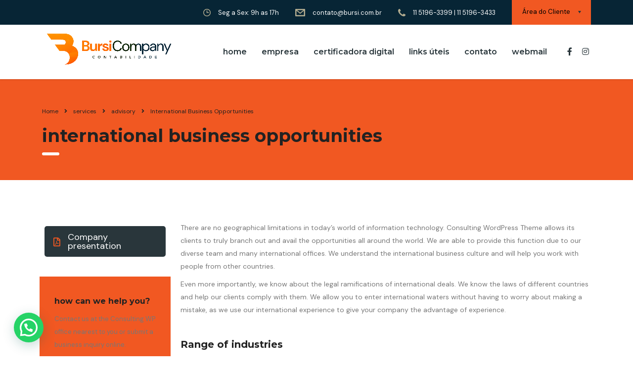

--- FILE ---
content_type: text/html; charset=UTF-8
request_url: http://bursi.com.br/service/international-business-opportunities/
body_size: 18406
content:
<!DOCTYPE html>
<html lang="pt-BR" class="stm-site-preloader" class="no-js">
<head>
        <meta charset="UTF-8">
    <meta name="viewport" content="width=device-width, initial-scale=1">
    <link rel="profile" href="http://gmpg.org/xfn/11">
    <link rel="pingback" href="http://bursi.com.br/xmlrpc.php">
    <title>International Business Opportunities &#8211; BursiCompany</title>
<meta name='robots' content='max-image-preview:large' />
<link rel='dns-prefetch' href='//fonts.googleapis.com' />
<link rel="alternate" type="application/rss+xml" title="Feed para BursiCompany &raquo;" href="http://bursi.com.br/feed/" />
<link rel="alternate" type="application/rss+xml" title="Feed de comentários para BursiCompany &raquo;" href="http://bursi.com.br/comments/feed/" />
<script type="text/javascript">
window._wpemojiSettings = {"baseUrl":"https:\/\/s.w.org\/images\/core\/emoji\/14.0.0\/72x72\/","ext":".png","svgUrl":"https:\/\/s.w.org\/images\/core\/emoji\/14.0.0\/svg\/","svgExt":".svg","source":{"concatemoji":"http:\/\/bursi.com.br\/wp-includes\/js\/wp-emoji-release.min.js?ver=6.1.9"}};
/*! This file is auto-generated */
!function(e,a,t){var n,r,o,i=a.createElement("canvas"),p=i.getContext&&i.getContext("2d");function s(e,t){var a=String.fromCharCode,e=(p.clearRect(0,0,i.width,i.height),p.fillText(a.apply(this,e),0,0),i.toDataURL());return p.clearRect(0,0,i.width,i.height),p.fillText(a.apply(this,t),0,0),e===i.toDataURL()}function c(e){var t=a.createElement("script");t.src=e,t.defer=t.type="text/javascript",a.getElementsByTagName("head")[0].appendChild(t)}for(o=Array("flag","emoji"),t.supports={everything:!0,everythingExceptFlag:!0},r=0;r<o.length;r++)t.supports[o[r]]=function(e){if(p&&p.fillText)switch(p.textBaseline="top",p.font="600 32px Arial",e){case"flag":return s([127987,65039,8205,9895,65039],[127987,65039,8203,9895,65039])?!1:!s([55356,56826,55356,56819],[55356,56826,8203,55356,56819])&&!s([55356,57332,56128,56423,56128,56418,56128,56421,56128,56430,56128,56423,56128,56447],[55356,57332,8203,56128,56423,8203,56128,56418,8203,56128,56421,8203,56128,56430,8203,56128,56423,8203,56128,56447]);case"emoji":return!s([129777,127995,8205,129778,127999],[129777,127995,8203,129778,127999])}return!1}(o[r]),t.supports.everything=t.supports.everything&&t.supports[o[r]],"flag"!==o[r]&&(t.supports.everythingExceptFlag=t.supports.everythingExceptFlag&&t.supports[o[r]]);t.supports.everythingExceptFlag=t.supports.everythingExceptFlag&&!t.supports.flag,t.DOMReady=!1,t.readyCallback=function(){t.DOMReady=!0},t.supports.everything||(n=function(){t.readyCallback()},a.addEventListener?(a.addEventListener("DOMContentLoaded",n,!1),e.addEventListener("load",n,!1)):(e.attachEvent("onload",n),a.attachEvent("onreadystatechange",function(){"complete"===a.readyState&&t.readyCallback()})),(e=t.source||{}).concatemoji?c(e.concatemoji):e.wpemoji&&e.twemoji&&(c(e.twemoji),c(e.wpemoji)))}(window,document,window._wpemojiSettings);
</script>
<style type="text/css">
img.wp-smiley,
img.emoji {
	display: inline !important;
	border: none !important;
	box-shadow: none !important;
	height: 1em !important;
	width: 1em !important;
	margin: 0 0.07em !important;
	vertical-align: -0.1em !important;
	background: none !important;
	padding: 0 !important;
}
</style>
	<link rel='stylesheet' id='sbi_styles-css' href='http://bursi.com.br/wp-content/plugins/instagram-feed/css/sbi-styles.min.css?ver=6.1' type='text/css' media='all' />
<link rel='stylesheet' id='wp-block-library-css' href='http://bursi.com.br/wp-includes/css/dist/block-library/style.min.css?ver=6.1.9' type='text/css' media='all' />
<link rel='stylesheet' id='wc-blocks-vendors-style-css' href='http://bursi.com.br/wp-content/plugins/woocommerce/packages/woocommerce-blocks/build/wc-blocks-vendors-style.css?ver=8.9.2' type='text/css' media='all' />
<link rel='stylesheet' id='wc-blocks-style-css' href='http://bursi.com.br/wp-content/plugins/woocommerce/packages/woocommerce-blocks/build/wc-blocks-style.css?ver=8.9.2' type='text/css' media='all' />
<style id='joinchat-button-style-inline-css' type='text/css'>
.wp-block-joinchat-button{border:none!important;text-align:center}.wp-block-joinchat-button figure{display:table;margin:0 auto;padding:0}.wp-block-joinchat-button figcaption{font:normal normal 400 .6em/2em var(--wp--preset--font-family--system-font,sans-serif);margin:0;padding:0}.wp-block-joinchat-button .joinchat-button__qr{background-color:#fff;border:6px solid #25d366;border-radius:30px;box-sizing:content-box;display:block;height:200px;margin:auto;overflow:hidden;padding:10px;width:200px}.wp-block-joinchat-button .joinchat-button__qr canvas,.wp-block-joinchat-button .joinchat-button__qr img{display:block;margin:auto}.wp-block-joinchat-button .joinchat-button__link{align-items:center;background-color:#25d366;border:6px solid #25d366;border-radius:30px;display:inline-flex;flex-flow:row nowrap;justify-content:center;line-height:1.25em;margin:0 auto;text-decoration:none}.wp-block-joinchat-button .joinchat-button__link:before{background:transparent var(--joinchat-ico) no-repeat center;background-size:100%;content:"";display:block;height:1.5em;margin:-.75em .75em -.75em 0;width:1.5em}.wp-block-joinchat-button figure+.joinchat-button__link{margin-top:10px}@media (orientation:landscape)and (min-height:481px),(orientation:portrait)and (min-width:481px){.wp-block-joinchat-button.joinchat-button--qr-only figure+.joinchat-button__link{display:none}}@media (max-width:480px),(orientation:landscape)and (max-height:480px){.wp-block-joinchat-button figure{display:none}}

</style>
<link rel='stylesheet' id='classic-theme-styles-css' href='http://bursi.com.br/wp-includes/css/classic-themes.min.css?ver=1' type='text/css' media='all' />
<style id='global-styles-inline-css' type='text/css'>
body{--wp--preset--color--black: #000000;--wp--preset--color--cyan-bluish-gray: #abb8c3;--wp--preset--color--white: #ffffff;--wp--preset--color--pale-pink: #f78da7;--wp--preset--color--vivid-red: #cf2e2e;--wp--preset--color--luminous-vivid-orange: #ff6900;--wp--preset--color--luminous-vivid-amber: #fcb900;--wp--preset--color--light-green-cyan: #7bdcb5;--wp--preset--color--vivid-green-cyan: #00d084;--wp--preset--color--pale-cyan-blue: #8ed1fc;--wp--preset--color--vivid-cyan-blue: #0693e3;--wp--preset--color--vivid-purple: #9b51e0;--wp--preset--gradient--vivid-cyan-blue-to-vivid-purple: linear-gradient(135deg,rgba(6,147,227,1) 0%,rgb(155,81,224) 100%);--wp--preset--gradient--light-green-cyan-to-vivid-green-cyan: linear-gradient(135deg,rgb(122,220,180) 0%,rgb(0,208,130) 100%);--wp--preset--gradient--luminous-vivid-amber-to-luminous-vivid-orange: linear-gradient(135deg,rgba(252,185,0,1) 0%,rgba(255,105,0,1) 100%);--wp--preset--gradient--luminous-vivid-orange-to-vivid-red: linear-gradient(135deg,rgba(255,105,0,1) 0%,rgb(207,46,46) 100%);--wp--preset--gradient--very-light-gray-to-cyan-bluish-gray: linear-gradient(135deg,rgb(238,238,238) 0%,rgb(169,184,195) 100%);--wp--preset--gradient--cool-to-warm-spectrum: linear-gradient(135deg,rgb(74,234,220) 0%,rgb(151,120,209) 20%,rgb(207,42,186) 40%,rgb(238,44,130) 60%,rgb(251,105,98) 80%,rgb(254,248,76) 100%);--wp--preset--gradient--blush-light-purple: linear-gradient(135deg,rgb(255,206,236) 0%,rgb(152,150,240) 100%);--wp--preset--gradient--blush-bordeaux: linear-gradient(135deg,rgb(254,205,165) 0%,rgb(254,45,45) 50%,rgb(107,0,62) 100%);--wp--preset--gradient--luminous-dusk: linear-gradient(135deg,rgb(255,203,112) 0%,rgb(199,81,192) 50%,rgb(65,88,208) 100%);--wp--preset--gradient--pale-ocean: linear-gradient(135deg,rgb(255,245,203) 0%,rgb(182,227,212) 50%,rgb(51,167,181) 100%);--wp--preset--gradient--electric-grass: linear-gradient(135deg,rgb(202,248,128) 0%,rgb(113,206,126) 100%);--wp--preset--gradient--midnight: linear-gradient(135deg,rgb(2,3,129) 0%,rgb(40,116,252) 100%);--wp--preset--duotone--dark-grayscale: url('#wp-duotone-dark-grayscale');--wp--preset--duotone--grayscale: url('#wp-duotone-grayscale');--wp--preset--duotone--purple-yellow: url('#wp-duotone-purple-yellow');--wp--preset--duotone--blue-red: url('#wp-duotone-blue-red');--wp--preset--duotone--midnight: url('#wp-duotone-midnight');--wp--preset--duotone--magenta-yellow: url('#wp-duotone-magenta-yellow');--wp--preset--duotone--purple-green: url('#wp-duotone-purple-green');--wp--preset--duotone--blue-orange: url('#wp-duotone-blue-orange');--wp--preset--font-size--small: 13px;--wp--preset--font-size--medium: 20px;--wp--preset--font-size--large: 36px;--wp--preset--font-size--x-large: 42px;--wp--preset--spacing--20: 0.44rem;--wp--preset--spacing--30: 0.67rem;--wp--preset--spacing--40: 1rem;--wp--preset--spacing--50: 1.5rem;--wp--preset--spacing--60: 2.25rem;--wp--preset--spacing--70: 3.38rem;--wp--preset--spacing--80: 5.06rem;}:where(.is-layout-flex){gap: 0.5em;}body .is-layout-flow > .alignleft{float: left;margin-inline-start: 0;margin-inline-end: 2em;}body .is-layout-flow > .alignright{float: right;margin-inline-start: 2em;margin-inline-end: 0;}body .is-layout-flow > .aligncenter{margin-left: auto !important;margin-right: auto !important;}body .is-layout-constrained > .alignleft{float: left;margin-inline-start: 0;margin-inline-end: 2em;}body .is-layout-constrained > .alignright{float: right;margin-inline-start: 2em;margin-inline-end: 0;}body .is-layout-constrained > .aligncenter{margin-left: auto !important;margin-right: auto !important;}body .is-layout-constrained > :where(:not(.alignleft):not(.alignright):not(.alignfull)){max-width: var(--wp--style--global--content-size);margin-left: auto !important;margin-right: auto !important;}body .is-layout-constrained > .alignwide{max-width: var(--wp--style--global--wide-size);}body .is-layout-flex{display: flex;}body .is-layout-flex{flex-wrap: wrap;align-items: center;}body .is-layout-flex > *{margin: 0;}:where(.wp-block-columns.is-layout-flex){gap: 2em;}.has-black-color{color: var(--wp--preset--color--black) !important;}.has-cyan-bluish-gray-color{color: var(--wp--preset--color--cyan-bluish-gray) !important;}.has-white-color{color: var(--wp--preset--color--white) !important;}.has-pale-pink-color{color: var(--wp--preset--color--pale-pink) !important;}.has-vivid-red-color{color: var(--wp--preset--color--vivid-red) !important;}.has-luminous-vivid-orange-color{color: var(--wp--preset--color--luminous-vivid-orange) !important;}.has-luminous-vivid-amber-color{color: var(--wp--preset--color--luminous-vivid-amber) !important;}.has-light-green-cyan-color{color: var(--wp--preset--color--light-green-cyan) !important;}.has-vivid-green-cyan-color{color: var(--wp--preset--color--vivid-green-cyan) !important;}.has-pale-cyan-blue-color{color: var(--wp--preset--color--pale-cyan-blue) !important;}.has-vivid-cyan-blue-color{color: var(--wp--preset--color--vivid-cyan-blue) !important;}.has-vivid-purple-color{color: var(--wp--preset--color--vivid-purple) !important;}.has-black-background-color{background-color: var(--wp--preset--color--black) !important;}.has-cyan-bluish-gray-background-color{background-color: var(--wp--preset--color--cyan-bluish-gray) !important;}.has-white-background-color{background-color: var(--wp--preset--color--white) !important;}.has-pale-pink-background-color{background-color: var(--wp--preset--color--pale-pink) !important;}.has-vivid-red-background-color{background-color: var(--wp--preset--color--vivid-red) !important;}.has-luminous-vivid-orange-background-color{background-color: var(--wp--preset--color--luminous-vivid-orange) !important;}.has-luminous-vivid-amber-background-color{background-color: var(--wp--preset--color--luminous-vivid-amber) !important;}.has-light-green-cyan-background-color{background-color: var(--wp--preset--color--light-green-cyan) !important;}.has-vivid-green-cyan-background-color{background-color: var(--wp--preset--color--vivid-green-cyan) !important;}.has-pale-cyan-blue-background-color{background-color: var(--wp--preset--color--pale-cyan-blue) !important;}.has-vivid-cyan-blue-background-color{background-color: var(--wp--preset--color--vivid-cyan-blue) !important;}.has-vivid-purple-background-color{background-color: var(--wp--preset--color--vivid-purple) !important;}.has-black-border-color{border-color: var(--wp--preset--color--black) !important;}.has-cyan-bluish-gray-border-color{border-color: var(--wp--preset--color--cyan-bluish-gray) !important;}.has-white-border-color{border-color: var(--wp--preset--color--white) !important;}.has-pale-pink-border-color{border-color: var(--wp--preset--color--pale-pink) !important;}.has-vivid-red-border-color{border-color: var(--wp--preset--color--vivid-red) !important;}.has-luminous-vivid-orange-border-color{border-color: var(--wp--preset--color--luminous-vivid-orange) !important;}.has-luminous-vivid-amber-border-color{border-color: var(--wp--preset--color--luminous-vivid-amber) !important;}.has-light-green-cyan-border-color{border-color: var(--wp--preset--color--light-green-cyan) !important;}.has-vivid-green-cyan-border-color{border-color: var(--wp--preset--color--vivid-green-cyan) !important;}.has-pale-cyan-blue-border-color{border-color: var(--wp--preset--color--pale-cyan-blue) !important;}.has-vivid-cyan-blue-border-color{border-color: var(--wp--preset--color--vivid-cyan-blue) !important;}.has-vivid-purple-border-color{border-color: var(--wp--preset--color--vivid-purple) !important;}.has-vivid-cyan-blue-to-vivid-purple-gradient-background{background: var(--wp--preset--gradient--vivid-cyan-blue-to-vivid-purple) !important;}.has-light-green-cyan-to-vivid-green-cyan-gradient-background{background: var(--wp--preset--gradient--light-green-cyan-to-vivid-green-cyan) !important;}.has-luminous-vivid-amber-to-luminous-vivid-orange-gradient-background{background: var(--wp--preset--gradient--luminous-vivid-amber-to-luminous-vivid-orange) !important;}.has-luminous-vivid-orange-to-vivid-red-gradient-background{background: var(--wp--preset--gradient--luminous-vivid-orange-to-vivid-red) !important;}.has-very-light-gray-to-cyan-bluish-gray-gradient-background{background: var(--wp--preset--gradient--very-light-gray-to-cyan-bluish-gray) !important;}.has-cool-to-warm-spectrum-gradient-background{background: var(--wp--preset--gradient--cool-to-warm-spectrum) !important;}.has-blush-light-purple-gradient-background{background: var(--wp--preset--gradient--blush-light-purple) !important;}.has-blush-bordeaux-gradient-background{background: var(--wp--preset--gradient--blush-bordeaux) !important;}.has-luminous-dusk-gradient-background{background: var(--wp--preset--gradient--luminous-dusk) !important;}.has-pale-ocean-gradient-background{background: var(--wp--preset--gradient--pale-ocean) !important;}.has-electric-grass-gradient-background{background: var(--wp--preset--gradient--electric-grass) !important;}.has-midnight-gradient-background{background: var(--wp--preset--gradient--midnight) !important;}.has-small-font-size{font-size: var(--wp--preset--font-size--small) !important;}.has-medium-font-size{font-size: var(--wp--preset--font-size--medium) !important;}.has-large-font-size{font-size: var(--wp--preset--font-size--large) !important;}.has-x-large-font-size{font-size: var(--wp--preset--font-size--x-large) !important;}
.wp-block-navigation a:where(:not(.wp-element-button)){color: inherit;}
:where(.wp-block-columns.is-layout-flex){gap: 2em;}
.wp-block-pullquote{font-size: 1.5em;line-height: 1.6;}
</style>
<link rel='stylesheet' id='contact-form-7-css' href='http://bursi.com.br/wp-content/plugins/contact-form-7/includes/css/styles.css?ver=5.7.2' type='text/css' media='all' />
<link rel='stylesheet' id='stm-stm-css' href='http://bursi.com.br/wp-content/uploads/stm_fonts/stm/stm.css?ver=1.0' type='text/css' media='all' />
<link rel='stylesheet' id='woocommerce-layout-css' href='http://bursi.com.br/wp-content/plugins/woocommerce/assets/css/woocommerce-layout.css?ver=7.2.2' type='text/css' media='all' />
<link rel='stylesheet' id='woocommerce-smallscreen-css' href='http://bursi.com.br/wp-content/plugins/woocommerce/assets/css/woocommerce-smallscreen.css?ver=7.2.2' type='text/css' media='only screen and (max-width: 768px)' />
<link rel='stylesheet' id='woocommerce-general-css' href='http://bursi.com.br/wp-content/plugins/woocommerce/assets/css/woocommerce.css?ver=7.2.2' type='text/css' media='all' />
<style id='woocommerce-inline-inline-css' type='text/css'>
.woocommerce form .form-row .required { visibility: visible; }
</style>
<link rel='stylesheet' id='hfe-style-css' href='http://bursi.com.br/wp-content/plugins/header-footer-elementor/assets/css/header-footer-elementor.css?ver=1.6.13' type='text/css' media='all' />
<link rel='stylesheet' id='elementor-icons-css' href='http://bursi.com.br/wp-content/plugins/elementor/assets/lib/eicons/css/elementor-icons.min.css?ver=5.16.0' type='text/css' media='all' />
<link rel='stylesheet' id='elementor-frontend-css' href='http://bursi.com.br/wp-content/plugins/elementor/assets/css/frontend-lite.min.css?ver=3.9.2' type='text/css' media='all' />
<link rel='stylesheet' id='elementor-post-7220-css' href='http://bursi.com.br/wp-content/uploads/elementor/css/post-7220.css?ver=1676295445' type='text/css' media='all' />
<link rel='stylesheet' id='elementor-pro-css' href='http://bursi.com.br/wp-content/plugins/elementor-pro/assets/css/frontend-lite.min.css?ver=3.9.2' type='text/css' media='all' />
<link rel='stylesheet' id='font-awesome-5-all-css' href='http://bursi.com.br/wp-content/plugins/elementor/assets/lib/font-awesome/css/all.min.css?ver=3.9.2' type='text/css' media='all' />
<link rel='stylesheet' id='font-awesome-4-shim-css' href='http://bursi.com.br/wp-content/plugins/elementor/assets/lib/font-awesome/css/v4-shims.min.css?ver=3.9.2' type='text/css' media='all' />
<link rel='stylesheet' id='elementor-post-565-css' href='http://bursi.com.br/wp-content/uploads/elementor/css/post-565.css?ver=1681019016' type='text/css' media='all' />
<link rel='stylesheet' id='hfe-widgets-style-css' href='http://bursi.com.br/wp-content/plugins/header-footer-elementor/inc/widgets-css/frontend.css?ver=1.6.13' type='text/css' media='all' />
<link rel='stylesheet' id='font-awesome-min-css' href='http://bursi.com.br/wp-content/plugins/stm-post-type/theme-options/nuxy/metaboxes/assets/vendors/font-awesome.min.css?ver=1770098717' type='text/css' media='all' />
<link rel='stylesheet' id='bootstrap-css' href='http://bursi.com.br/wp-content/themes/consulting/assets/css/bootstrap.min.css?ver=6.3.8' type='text/css' media='all' />
<link rel='stylesheet' id='font-awesome-css' href='http://bursi.com.br/wp-content/themes/consulting/assets/css/font-awesome.min.css?ver=6.3.8' type='text/css' media='all' />
<link rel='stylesheet' id='consulting-style-css' href='http://bursi.com.br/wp-content/themes/consulting/style.css?ver=6.3.8' type='text/css' media='all' />
<link rel='stylesheet' id='consulting-layout-css' href='http://bursi.com.br/wp-content/themes/consulting/assets/css/layouts/layout_8/main.css?ver=6.3.8' type='text/css' media='all' />
<style id='consulting-layout-inline-css' type='text/css'>
.page_title{ background-repeat: repeat !important; background-repeat: url(http://r) !important; }.mtc, .mtc_h:hover{
					color: #29363b!important
				}.stc, .stc_h:hover{
					color: #b2ac90!important
				}.ttc, .ttc_h:hover{
					color: #f15822!important
				}.mbc, .mbc_h:hover, .stm-search .stm_widget_search button{
					background-color: #29363b!important
				}.sbc, .sbc_h:hover{
					background-color: #b2ac90!important
				}.tbc, .tbc_h:hover{
					background-color: #f15822!important
				}.mbdc, .mbdc_h:hover{
					border-color: #29363b!important
				}.sbdc, .sbdc_h:hover{
					border-color: #b2ac90!important
				}.tbdc, .tbdc_h:hover{
					border-color: #f15822!important
				}
</style>
<link rel='stylesheet' id='select2-css' href='http://bursi.com.br/wp-content/themes/consulting/assets/css/select2.min.css?ver=6.3.8' type='text/css' media='all' />
<link rel='stylesheet' id='header_builder-css' href='http://bursi.com.br/wp-content/themes/consulting/assets/css/header_builder.css?ver=6.3.8' type='text/css' media='all' />
<link rel='stylesheet' id='consulting-default-font-css' href='https://fonts.googleapis.com/css?family=DM+Sans%3Aregular%2Citalic%2C500%2C500italic%2C700%2C700italic%7CMontserrat%3A100%2C100italic%2C200%2C200italic%2C300%2C300italic%2Cregular%2Citalic%2C500%2C500italic%2C600%2C600italic%2C700%2C700italic%2C800%2C800italic%2C900%2C900italic&#038;ver=6.3.8' type='text/css' media='all' />
<link rel='stylesheet' id='consulting-theme-options-css' href='http://bursi.com.br/wp-content/uploads/stm_uploads/theme_options.css?ver=6.3.8' type='text/css' media='all' />
<link rel='stylesheet' id='consulting-global-styles-css' href='http://bursi.com.br/wp-content/themes/consulting/assets/css/layouts/global_styles/main.css?ver=6.3.8' type='text/css' media='all' />
<style id='consulting-global-styles-inline-css' type='text/css'>

    
        .elementor-widget-video .eicon-play {
            border-color: #f15822;
            background-color: #f15822;
        }

        .elementor-widget-wp-widget-nav_menu ul li,
        .elementor-widget-wp-widget-nav_menu ul li a {
            color: #29363b;
        }

        .elementor-widget-wp-widget-nav_menu ul li.current-cat:hover>a,
        .elementor-widget-wp-widget-nav_menu ul li.current-cat>a,
        .elementor-widget-wp-widget-nav_menu ul li.current-menu-item:hover>a,
        .elementor-widget-wp-widget-nav_menu ul li.current-menu-item>a,
        .elementor-widget-wp-widget-nav_menu ul li.current_page_item:hover>a,
        .elementor-widget-wp-widget-nav_menu ul li.current_page_item>a,
        .elementor-widget-wp-widget-nav_menu ul li:hover>a {
            border-left-color: #b2ac90;
        }

        div.elementor-widget-button a.elementor-button,
        div.elementor-widget-button .elementor-button {
            background-color: #29363b;
        }

        div.elementor-widget-button a.elementor-button:hover,
        div.elementor-widget-button .elementor-button:hover {
            background-color: #f15822;
            color: #29363b;
        }

        .elementor-default .elementor-text-editor ul:not(.elementor-editor-element-settings) li:before,
        .elementor-default .elementor-widget-text-editor ul:not(.elementor-editor-element-settings) li:before {
            color: #b2ac90;
        }

        .consulting_elementor_wrapper .elementor-tabs .elementor-tabs-content-wrapper .elementor-tab-mobile-title,
        .consulting_elementor_wrapper .elementor-tabs .elementor-tabs-wrapper .elementor-tab-title {
            background-color: #f15822;
        }

        .consulting_elementor_wrapper .elementor-tabs .elementor-tabs-content-wrapper .elementor-tab-mobile-title,
        .consulting_elementor_wrapper .elementor-tabs .elementor-tabs-wrapper .elementor-tab-title a {
            color: #29363b;
        }

        .consulting_elementor_wrapper .elementor-tabs .elementor-tabs-content-wrapper .elementor-tab-mobile-title.elementor-active,
        .consulting_elementor_wrapper .elementor-tabs .elementor-tabs-wrapper .elementor-tab-title.elementor-active {
            background-color: #29363b;
        }

        .consulting_elementor_wrapper .elementor-tabs .elementor-tabs-content-wrapper .elementor-tab-mobile-title.elementor-active,
        .consulting_elementor_wrapper .elementor-tabs .elementor-tabs-wrapper .elementor-tab-title.elementor-active a {
            color: #f15822;
        }

        .radial-progress .circle .mask .fill {
            background-color: #f15822;
        }

        html body #header .top_bar {
            background-color: #072535;
        }
        html body #header .top_bar .container .lang_sel>ul>li .lang_sel_sel,
        html body #header .top_bar .container .lang_sel>ul>li>ul a {
            color: #ffffff;
        }
        html body #header .top_bar .container .lang_sel>ul>li .lang_sel_sel:after {
            border-top: 5px solid #ffffff;
        }
        html body #header .top_bar .container .lang_sel>ul>li>ul {
            background-color: #29363b;
        }
        html body #header .top_bar .container .lang_sel>ul>li>ul a:hover {
            background-color: #b2ac90;
        }
        html body #header .top_bar .container .top_bar_cart .count {
            background-color: ;
        }
        html body #header .top_bar .container .top_bar_cart a {
            color: ;
        }
        html body #header .top_bar .container .top_bar_search .search-icon {
            color: ;
        }
        html body #header .top_bar .container .top_bar_socials a {
            color: ;
        }
        html body #header .top_bar .container .top_bar_socials a:hover {
            color: ;
        }
        html body #header .top_bar .container .top_bar_info_wr .top_bar_info li,
        html body #header .top_bar .container .top_bar_info_wr .top_bar_info_switcher ul li a {
            color: #ffffff;
        }
        html body #header .top_bar .container .top_bar_info_wr .top_bar_info_switcher {
            background-color: #f15822;
        }
        html body #header .top_bar .container .top_bar_info_wr .top_bar_info_switcher .active:after {
            border-top: 5px solid #29363b;
        }
        html body #header .top_bar .container .top_bar_info_wr .top_bar_info_switcher ul {
            background-color: #29363b;
        }
        html body #header .top_bar .container .top_bar_info_wr .top_bar_info_switcher ul li a:hover {
            background-color: #b2ac90;
        }

    

    
</style>
<link rel='stylesheet' id='stm_megamenu-css' href='http://bursi.com.br/wp-content/themes/consulting/inc/megamenu/assets/css/megamenu.css?ver=6.1.9' type='text/css' media='all' />
<link rel='stylesheet' id='joinchat-css' href='http://bursi.com.br/wp-content/plugins/creame-whatsapp-me/public/css/joinchat-btn.min.css?ver=4.5.16' type='text/css' media='all' />
<link rel='stylesheet' id='stm_hb_main-css' href='http://bursi.com.br/wp-content/plugins/pearl-header-builder/assets/frontend/assets/css/header/main.css?ver=1.0' type='text/css' media='all' />
<link rel='stylesheet' id='stm_hb_sticky-css' href='http://bursi.com.br/wp-content/plugins/pearl-header-builder/assets/frontend/assets/vendor/sticky.css?ver=1.0' type='text/css' media='all' />
<link rel='stylesheet' id='fontawesome-css' href='http://bursi.com.br/wp-content/plugins/pearl-header-builder/assets/frontend/assets/css/font-awesome.min.css?ver=1.0' type='text/css' media='all' />
<link rel='stylesheet' id='google-fonts-1-css' href='https://fonts.googleapis.com/css?family=DM+Sans%3A100%2C100italic%2C200%2C200italic%2C300%2C300italic%2C400%2C400italic%2C500%2C500italic%2C600%2C600italic%2C700%2C700italic%2C800%2C800italic%2C900%2C900italic%7CMontserrat%3A100%2C100italic%2C200%2C200italic%2C300%2C300italic%2C400%2C400italic%2C500%2C500italic%2C600%2C600italic%2C700%2C700italic%2C800%2C800italic%2C900%2C900italic%7CRoboto%3A100%2C100italic%2C200%2C200italic%2C300%2C300italic%2C400%2C400italic%2C500%2C500italic%2C600%2C600italic%2C700%2C700italic%2C800%2C800italic%2C900%2C900italic&#038;display=swap&#038;ver=6.1.9' type='text/css' media='all' />
<link rel='stylesheet' id='elementor-icons-shared-0-css' href='http://bursi.com.br/wp-content/plugins/elementor/assets/lib/font-awesome/css/fontawesome.min.css?ver=5.15.3' type='text/css' media='all' />
<link rel='stylesheet' id='elementor-icons-fa-solid-css' href='http://bursi.com.br/wp-content/plugins/elementor/assets/lib/font-awesome/css/solid.min.css?ver=5.15.3' type='text/css' media='all' />
<link rel="preconnect" href="https://fonts.gstatic.com/" crossorigin><script type='text/javascript' src='http://bursi.com.br/wp-includes/js/jquery/jquery.min.js?ver=3.6.1' id='jquery-core-js'></script>
<script type='text/javascript' src='http://bursi.com.br/wp-includes/js/jquery/jquery-migrate.min.js?ver=3.3.2' id='jquery-migrate-js'></script>
<script type='text/javascript' src='http://bursi.com.br/wp-content/plugins/elementor/assets/lib/font-awesome/js/v4-shims.min.js?ver=3.9.2' id='font-awesome-4-shim-js'></script>
<script type='text/javascript' src='http://bursi.com.br/wp-content/themes/consulting/inc/megamenu/assets/js/megamenu.js?ver=6.1.9' id='stm_megamenu-js'></script>
<link rel="https://api.w.org/" href="http://bursi.com.br/wp-json/" /><link rel="EditURI" type="application/rsd+xml" title="RSD" href="http://bursi.com.br/xmlrpc.php?rsd" />
<link rel="wlwmanifest" type="application/wlwmanifest+xml" href="http://bursi.com.br/wp-includes/wlwmanifest.xml" />
<meta name="generator" content="WordPress 6.1.9" />
<meta name="generator" content="WooCommerce 7.2.2" />
<link rel="canonical" href="http://bursi.com.br/service/international-business-opportunities/" />
<link rel='shortlink' href='http://bursi.com.br/?p=565' />
<link rel="alternate" type="application/json+oembed" href="http://bursi.com.br/wp-json/oembed/1.0/embed?url=http%3A%2F%2Fbursi.com.br%2Fservice%2Finternational-business-opportunities%2F" />
<link rel="alternate" type="text/xml+oembed" href="http://bursi.com.br/wp-json/oembed/1.0/embed?url=http%3A%2F%2Fbursi.com.br%2Fservice%2Finternational-business-opportunities%2F&#038;format=xml" />
<script type="text/javascript">window.ccb_nonces = {"ccb_paypal":"d26a9022c4","ccb_stripe":"d3b6f367de","ccb_contact_form":"60a30fa3d2","ccb_woo_checkout":"8f1aef934b","ccb_add_order":"4a4c6c8286","ccb_orders":"2bceb0e1f9","ccb_update_order":"6249a0a166","ccb_send_invoice":"7d8031c778","ccb_get_invoice":"264f898b46"};</script>	<script type="text/javascript">
		var stm_wpcfto_ajaxurl = 'http://bursi.com.br/wp-admin/admin-ajax.php';
	</script>

	<style>
		.vue_is_disabled {
			display: none;
		}
	</style>
		<script>
		var stm_wpcfto_nonces = {"wpcfto_save_settings":"33c251b786","get_image_url":"d108906222","wpcfto_upload_file":"3887771cb5","wpcfto_search_posts":"a813691b27"};
	</script>
			<script type="text/javascript">
			var ajaxurl = 'http://bursi.com.br/wp-admin/admin-ajax.php';
			var stm_ajax_load_events = '268eb0990c';
			var stm_ajax_load_portfolio = 'f3cd101578';
			var stm_ajax_add_event_member_sc = '16422eb092';
			var stm_custom_register = 'c91b2dd9e8';
			var stm_get_prices = '37a94ac8bd';
			var stm_get_history = '99bc50d2ea';
			var stm_ajax_add_review = 'b3c77f099e';
		</script>
			<noscript><style>.woocommerce-product-gallery{ opacity: 1 !important; }</style></noscript>
	<style type="text/css">.recentcomments a{display:inline !important;padding:0 !important;margin:0 !important;}</style>		<style>
			#wp-admin-bar-consulting_settings			img {
				max-width: 25px;
				vertical-align: top;
				position: relative;
				top: 3px;
			}
		</style>
		<meta name="generator" content="Powered by Slider Revolution 6.6.7 - responsive, Mobile-Friendly Slider Plugin for WordPress with comfortable drag and drop interface." />
<link rel="icon" href="http://bursi.com.br/wp-content/uploads/2023/01/cropped-BC-LARANJA-2_512x512-32x32.png" sizes="32x32" />
<link rel="icon" href="http://bursi.com.br/wp-content/uploads/2023/01/cropped-BC-LARANJA-2_512x512-192x192.png" sizes="192x192" />
<link rel="apple-touch-icon" href="http://bursi.com.br/wp-content/uploads/2023/01/cropped-BC-LARANJA-2_512x512-180x180.png" />
<meta name="msapplication-TileImage" content="http://bursi.com.br/wp-content/uploads/2023/01/cropped-BC-LARANJA-2_512x512-270x270.png" />
<script>function setREVStartSize(e){
			//window.requestAnimationFrame(function() {
				window.RSIW = window.RSIW===undefined ? window.innerWidth : window.RSIW;
				window.RSIH = window.RSIH===undefined ? window.innerHeight : window.RSIH;
				try {
					var pw = document.getElementById(e.c).parentNode.offsetWidth,
						newh;
					pw = pw===0 || isNaN(pw) || (e.l=="fullwidth" || e.layout=="fullwidth") ? window.RSIW : pw;
					e.tabw = e.tabw===undefined ? 0 : parseInt(e.tabw);
					e.thumbw = e.thumbw===undefined ? 0 : parseInt(e.thumbw);
					e.tabh = e.tabh===undefined ? 0 : parseInt(e.tabh);
					e.thumbh = e.thumbh===undefined ? 0 : parseInt(e.thumbh);
					e.tabhide = e.tabhide===undefined ? 0 : parseInt(e.tabhide);
					e.thumbhide = e.thumbhide===undefined ? 0 : parseInt(e.thumbhide);
					e.mh = e.mh===undefined || e.mh=="" || e.mh==="auto" ? 0 : parseInt(e.mh,0);
					if(e.layout==="fullscreen" || e.l==="fullscreen")
						newh = Math.max(e.mh,window.RSIH);
					else{
						e.gw = Array.isArray(e.gw) ? e.gw : [e.gw];
						for (var i in e.rl) if (e.gw[i]===undefined || e.gw[i]===0) e.gw[i] = e.gw[i-1];
						e.gh = e.el===undefined || e.el==="" || (Array.isArray(e.el) && e.el.length==0)? e.gh : e.el;
						e.gh = Array.isArray(e.gh) ? e.gh : [e.gh];
						for (var i in e.rl) if (e.gh[i]===undefined || e.gh[i]===0) e.gh[i] = e.gh[i-1];
											
						var nl = new Array(e.rl.length),
							ix = 0,
							sl;
						e.tabw = e.tabhide>=pw ? 0 : e.tabw;
						e.thumbw = e.thumbhide>=pw ? 0 : e.thumbw;
						e.tabh = e.tabhide>=pw ? 0 : e.tabh;
						e.thumbh = e.thumbhide>=pw ? 0 : e.thumbh;
						for (var i in e.rl) nl[i] = e.rl[i]<window.RSIW ? 0 : e.rl[i];
						sl = nl[0];
						for (var i in nl) if (sl>nl[i] && nl[i]>0) { sl = nl[i]; ix=i;}
						var m = pw>(e.gw[ix]+e.tabw+e.thumbw) ? 1 : (pw-(e.tabw+e.thumbw)) / (e.gw[ix]);
						newh =  (e.gh[ix] * m) + (e.tabh + e.thumbh);
					}
					var el = document.getElementById(e.c);
					if (el!==null && el) el.style.height = newh+"px";
					el = document.getElementById(e.c+"_wrapper");
					if (el!==null && el) {
						el.style.height = newh+"px";
						el.style.display = "block";
					}
				} catch(e){
					console.log("Failure at Presize of Slider:" + e)
				}
			//});
		  };</script>
    </head>
<body class="stm_service-template-default single single-stm_service postid-565 wp-custom-logo theme-consulting woocommerce-no-js ehf-template-consulting ehf-stylesheet-consulting site_layout_8  default_header_builder header_style_2 mobile_grid_landscape vc_sidebar_page elementor-default elementor-kit-7220 elementor-page elementor-page-565">

<svg xmlns="http://www.w3.org/2000/svg" viewBox="0 0 0 0" width="0" height="0" focusable="false" role="none" style="visibility: hidden; position: absolute; left: -9999px; overflow: hidden;" ><defs><filter id="wp-duotone-dark-grayscale"><feColorMatrix color-interpolation-filters="sRGB" type="matrix" values=" .299 .587 .114 0 0 .299 .587 .114 0 0 .299 .587 .114 0 0 .299 .587 .114 0 0 " /><feComponentTransfer color-interpolation-filters="sRGB" ><feFuncR type="table" tableValues="0 0.49803921568627" /><feFuncG type="table" tableValues="0 0.49803921568627" /><feFuncB type="table" tableValues="0 0.49803921568627" /><feFuncA type="table" tableValues="1 1" /></feComponentTransfer><feComposite in2="SourceGraphic" operator="in" /></filter></defs></svg><svg xmlns="http://www.w3.org/2000/svg" viewBox="0 0 0 0" width="0" height="0" focusable="false" role="none" style="visibility: hidden; position: absolute; left: -9999px; overflow: hidden;" ><defs><filter id="wp-duotone-grayscale"><feColorMatrix color-interpolation-filters="sRGB" type="matrix" values=" .299 .587 .114 0 0 .299 .587 .114 0 0 .299 .587 .114 0 0 .299 .587 .114 0 0 " /><feComponentTransfer color-interpolation-filters="sRGB" ><feFuncR type="table" tableValues="0 1" /><feFuncG type="table" tableValues="0 1" /><feFuncB type="table" tableValues="0 1" /><feFuncA type="table" tableValues="1 1" /></feComponentTransfer><feComposite in2="SourceGraphic" operator="in" /></filter></defs></svg><svg xmlns="http://www.w3.org/2000/svg" viewBox="0 0 0 0" width="0" height="0" focusable="false" role="none" style="visibility: hidden; position: absolute; left: -9999px; overflow: hidden;" ><defs><filter id="wp-duotone-purple-yellow"><feColorMatrix color-interpolation-filters="sRGB" type="matrix" values=" .299 .587 .114 0 0 .299 .587 .114 0 0 .299 .587 .114 0 0 .299 .587 .114 0 0 " /><feComponentTransfer color-interpolation-filters="sRGB" ><feFuncR type="table" tableValues="0.54901960784314 0.98823529411765" /><feFuncG type="table" tableValues="0 1" /><feFuncB type="table" tableValues="0.71764705882353 0.25490196078431" /><feFuncA type="table" tableValues="1 1" /></feComponentTransfer><feComposite in2="SourceGraphic" operator="in" /></filter></defs></svg><svg xmlns="http://www.w3.org/2000/svg" viewBox="0 0 0 0" width="0" height="0" focusable="false" role="none" style="visibility: hidden; position: absolute; left: -9999px; overflow: hidden;" ><defs><filter id="wp-duotone-blue-red"><feColorMatrix color-interpolation-filters="sRGB" type="matrix" values=" .299 .587 .114 0 0 .299 .587 .114 0 0 .299 .587 .114 0 0 .299 .587 .114 0 0 " /><feComponentTransfer color-interpolation-filters="sRGB" ><feFuncR type="table" tableValues="0 1" /><feFuncG type="table" tableValues="0 0.27843137254902" /><feFuncB type="table" tableValues="0.5921568627451 0.27843137254902" /><feFuncA type="table" tableValues="1 1" /></feComponentTransfer><feComposite in2="SourceGraphic" operator="in" /></filter></defs></svg><svg xmlns="http://www.w3.org/2000/svg" viewBox="0 0 0 0" width="0" height="0" focusable="false" role="none" style="visibility: hidden; position: absolute; left: -9999px; overflow: hidden;" ><defs><filter id="wp-duotone-midnight"><feColorMatrix color-interpolation-filters="sRGB" type="matrix" values=" .299 .587 .114 0 0 .299 .587 .114 0 0 .299 .587 .114 0 0 .299 .587 .114 0 0 " /><feComponentTransfer color-interpolation-filters="sRGB" ><feFuncR type="table" tableValues="0 0" /><feFuncG type="table" tableValues="0 0.64705882352941" /><feFuncB type="table" tableValues="0 1" /><feFuncA type="table" tableValues="1 1" /></feComponentTransfer><feComposite in2="SourceGraphic" operator="in" /></filter></defs></svg><svg xmlns="http://www.w3.org/2000/svg" viewBox="0 0 0 0" width="0" height="0" focusable="false" role="none" style="visibility: hidden; position: absolute; left: -9999px; overflow: hidden;" ><defs><filter id="wp-duotone-magenta-yellow"><feColorMatrix color-interpolation-filters="sRGB" type="matrix" values=" .299 .587 .114 0 0 .299 .587 .114 0 0 .299 .587 .114 0 0 .299 .587 .114 0 0 " /><feComponentTransfer color-interpolation-filters="sRGB" ><feFuncR type="table" tableValues="0.78039215686275 1" /><feFuncG type="table" tableValues="0 0.94901960784314" /><feFuncB type="table" tableValues="0.35294117647059 0.47058823529412" /><feFuncA type="table" tableValues="1 1" /></feComponentTransfer><feComposite in2="SourceGraphic" operator="in" /></filter></defs></svg><svg xmlns="http://www.w3.org/2000/svg" viewBox="0 0 0 0" width="0" height="0" focusable="false" role="none" style="visibility: hidden; position: absolute; left: -9999px; overflow: hidden;" ><defs><filter id="wp-duotone-purple-green"><feColorMatrix color-interpolation-filters="sRGB" type="matrix" values=" .299 .587 .114 0 0 .299 .587 .114 0 0 .299 .587 .114 0 0 .299 .587 .114 0 0 " /><feComponentTransfer color-interpolation-filters="sRGB" ><feFuncR type="table" tableValues="0.65098039215686 0.40392156862745" /><feFuncG type="table" tableValues="0 1" /><feFuncB type="table" tableValues="0.44705882352941 0.4" /><feFuncA type="table" tableValues="1 1" /></feComponentTransfer><feComposite in2="SourceGraphic" operator="in" /></filter></defs></svg><svg xmlns="http://www.w3.org/2000/svg" viewBox="0 0 0 0" width="0" height="0" focusable="false" role="none" style="visibility: hidden; position: absolute; left: -9999px; overflow: hidden;" ><defs><filter id="wp-duotone-blue-orange"><feColorMatrix color-interpolation-filters="sRGB" type="matrix" values=" .299 .587 .114 0 0 .299 .587 .114 0 0 .299 .587 .114 0 0 .299 .587 .114 0 0 " /><feComponentTransfer color-interpolation-filters="sRGB" ><feFuncR type="table" tableValues="0.098039215686275 1" /><feFuncG type="table" tableValues="0 0.66274509803922" /><feFuncB type="table" tableValues="0.84705882352941 0.41960784313725" /><feFuncA type="table" tableValues="1 1" /></feComponentTransfer><feComposite in2="SourceGraphic" operator="in" /></filter></defs></svg>
    <div id="wrapper">

        <div id="fullpage" class="content_wrapper">
	<div id="menu_toggle_button" style="display: none;">
		<button>&nbsp;</button>
	</div>
    <header id="header">
        <div class="top_bar mobile_wpml_hidden mobile_contacts_hidden mobile_socials_hidden mobile_cart_hidden mobile_search_hidden">
	<div class="container">

		
					<div class="top_bar_info_wr" style="justify-content: flex-end">
									<div class="top_bar_info_switcher">
						<div class="active">
                        <span>
                            Área do Cliente                        </span>
						</div>
						<ul>
															<li>
									<a href="top_bar_info_0">
										Área do Cliente									</a>
								</li>
															<li>
									<a href="top_bar_info_1">
																			</a>
								</li>
													</ul>
					</div>
				
									<ul class="top_bar_info" id="top_bar_info_0" style="display: block;">
																			<li>
																	<i class="stm-clock6" style="font-size: 15px; color: #b2ac90;"></i>
																<span>
                            Seg a Sex: 9h as 17h                        </span>
							</li>
																			<li>
																	<i class="stm-email" style="font-size: 15px; color: #b2ac90;"></i>
																<span>
                            contato@bursi.com.br                        </span>
							</li>
																			<li>
																	<i class="stm-phone_13_2" style="font-size: 15px; color: #b2ac90;"></i>
																<span>
                            11 5196-3399 | 11 5196-3433                        </span>
							</li>
											</ul>
									<ul class="top_bar_info" id="top_bar_info_1">
																													</ul>
							</div>
		
		
		
			</div>
</div>
<div class="header-box
			hide_wpml_on_mobile
			">
	<div class="container">
		<div class="logo-box">
			<div class="logo logo-desktop">
															<a href="http://bursi.com.br/" style="margin: -12px 0px 0px 0px;">
							<img src="http://bursi.com.br/wp-content/uploads/2023/02/2-e1676291660878.png" style="width: 270px; height: px;" alt="BursiCompany" />
						</a>
												</div>
			<div class="logo logo-mobile">
									<a href="http://bursi.com.br/" style="margin: -12px 0px 0px 0px;">
						<img src="http://bursi.com.br/wp-content/uploads/2023/02/2-e1676291660878.png" style="width: 270px; height: px;" alt="BursiCompany" />
					</a>
							</div>
			<div class="menu-toggle">
				<button>&nbsp;</button>
			</div>
		</div>

		<div class="nav-box">
			<ul id="menu-main-menu" class="main_menu_nav"><li id="menu-item-7468" class="menu-item menu-item-type-post_type menu-item-object-page menu-item-home menu-item-7468"><a href="http://bursi.com.br/">home</a></li>
<li id="menu-item-7471" class="menu-item menu-item-type-post_type menu-item-object-page menu-item-7471"><a href="http://bursi.com.br/empresa/">empresa</a></li>
<li id="menu-item-7107" class="menu-item menu-item-type-custom menu-item-object-custom menu-item-7107"><a href="/certificado">certificadora digital</a></li>
<li id="menu-item-7561" class="menu-item menu-item-type-custom menu-item-object-custom menu-item-7561"><a href="/links">links úteis</a></li>
<li id="menu-item-6" class="menu-item menu-item-type-custom menu-item-object-custom menu-item-6 stm_megamenu stm_megamenu__boxed stm_megamenu_3"><a href="/contato">contato</a></li>
<li id="menu-item-7474" class="menu-item menu-item-type-custom menu-item-object-custom menu-item-7474"><a href="https://webmail-seguro.com.br/confiarcontabilidade.com.br">webmail</a></li>
</ul>		</div>

		
					<div class="socials-box
									hide_on_mobile
									">
									<a target="_blank" href="https://www.facebook.com/bursicompany">
						<i class="fa fa-facebook">&nbsp;</i>
					</a>
									<a target="_blank" href="https://www.instagram.com/bursicompanycontabilidade/">
						<i class="fa fa-instagram">&nbsp;</i>
					</a>
							</div>
		
		
		
			</div>
</div>
    </header>
    <div id="main" >
        
	<div class="page_title">
					<div class="container">
							<div class="breadcrumbs">
				<!-- Breadcrumb NavXT 7.1.0 -->
<span typeof="v:Breadcrumb"><a rel="v:url" property="v:title" title="Go to BursiCompany." href="http://bursi.com.br" class="home">Home</a></span><span><i class="fa fa-angle-right"></i></span><span property="itemListElement" typeof="ListItem"><a property="item" typeof="WebPage" title="Go to services." href="http://bursi.com.br/services-grid/" class="stm_service-root post post-stm_service"><span property="name">services</span></a><meta property="position" content="2"></span><span><i class="fa fa-angle-right"></i></span><span property="itemListElement" typeof="ListItem"><a property="item" typeof="WebPage" title="Go to the advisory Categories archives." href="http://bursi.com.br/stm_service_category/advisory/" class="taxonomy stm_service_category"><span property="name">advisory</span></a><meta property="position" content="3"></span><span><i class="fa fa-angle-right"></i></span><span property="itemListElement" typeof="ListItem"><span property="name">International Business Opportunities</span><meta property="position" content="4"></span>			</div>
												<h1 class="h2">
						International Business Opportunities					</h1>
							</div>
			</div>
	        <div class="">

<div class="content-area">

	<article id="post-565" class="post-565 stm_service type-stm_service status-publish hentry stm_service_category-advisory stm_service_category-audit stm_service_category-human-capital stm_service_category-operations stm_service_category-regulatory stm_service_category-tax">
    <div class="entry-content consulting_elementor_wrapper">
                    		<div data-elementor-type="wp-post" data-elementor-id="565" class="elementor elementor-565 elementor-bc-flex-widget">
									<section class="elementor-section elementor-top-section elementor-element elementor-element-bec6501 elementor-section-boxed elementor-section-height-default elementor-section-height-default" data-id="bec6501" data-element_type="section" data-settings="{&quot;background_background&quot;:&quot;classic&quot;}">
						<div class="elementor-container elementor-column-gap-default">
					<div class="elementor-column elementor-col-25 elementor-top-column elementor-element elementor-element-bec6bcb elementor-hidden-tablet elementor-hidden-phone" data-id="bec6bcb" data-element_type="column">
			<div class="elementor-widget-wrap elementor-element-populated">
								<div class="elementor-element elementor-element-bec7113 elementor-widget elementor-widget-stm_sidebar" data-id="bec7113" data-element_type="widget" data-widget_type="stm_sidebar.default">
				<div class="elementor-widget-container">
			
<div class="stm_sidebar consulting_elementor_sidebar">

            		<div data-elementor-type="wp-post" data-elementor-id="577" class="elementor elementor-577 elementor-bc-flex-widget">
									<section class="elementor-section elementor-top-section elementor-element elementor-element-a91c81f elementor-section-boxed elementor-section-height-default elementor-section-height-default" data-id="a91c81f" data-element_type="section">
						<div class="elementor-container elementor-column-gap-default">
					<div class="elementor-column elementor-col-100 elementor-top-column elementor-element elementor-element-a91ce43" data-id="a91ce43" data-element_type="column">
			<div class="elementor-widget-wrap elementor-element-populated">
								<div class="elementor-element elementor-element-a91d6d1 elementor-align-left elementor-widget elementor-widget-button" data-id="a91d6d1" data-element_type="widget" data-widget_type="button.default">
				<div class="elementor-widget-container">
					<div class="elementor-button-wrapper icon_align_left  button_block">
			<a href="#" class="elementor-button-link elementor-button elementor-size-lg" role="button">
						<span class="elementor-button-content-wrapper">
							<span class="elementor-button-icon elementor-align-icon-left">
				<i aria-hidden="true" class="fa fa-file-pdf-o"></i>			</span>
						<span class="elementor-button-text">Company presentation</span>
		</span>
					</a>
		</div>
				</div>
				</div>
					</div>
		</div>
							</div>
		</section>
				<section class="elementor-section elementor-top-section elementor-element elementor-element-a91e5cc third_bg_color elementor-section-boxed elementor-section-height-default elementor-section-height-default" data-id="a91e5cc" data-element_type="section" data-settings="{&quot;background_background&quot;:&quot;classic&quot;}">
						<div class="elementor-container elementor-column-gap-default">
					<div class="elementor-column elementor-col-100 elementor-top-column elementor-element elementor-element-a91eb8a" data-id="a91eb8a" data-element_type="column" data-settings="{&quot;background_background&quot;:&quot;classic&quot;}">
			<div class="elementor-widget-wrap elementor-element-populated">
								<div class="elementor-element elementor-element-a91f0d4 elementor-widget elementor-widget-vc_custom_heading" data-id="a91f0d4" data-element_type="widget" data-widget_type="vc_custom_heading.default">
				<div class="elementor-widget-container">
			<div class=" vc_custom_heading  consulting_heading_font  text_align_left" ><div style="font-size: 16px;color: #222222;text-align: left;font-weight:700" class="consulting-custom-title">how can we help you?
</div></div>		</div>
				</div>
				<div class="elementor-element elementor-element-a91f868 elementor-widget elementor-widget-text-editor" data-id="a91f868" data-element_type="widget" data-widget_type="text-editor.default">
				<div class="elementor-widget-container">
			<style>/*! elementor - v3.9.2 - 21-12-2022 */
.elementor-widget-text-editor.elementor-drop-cap-view-stacked .elementor-drop-cap{background-color:#818a91;color:#fff}.elementor-widget-text-editor.elementor-drop-cap-view-framed .elementor-drop-cap{color:#818a91;border:3px solid;background-color:transparent}.elementor-widget-text-editor:not(.elementor-drop-cap-view-default) .elementor-drop-cap{margin-top:8px}.elementor-widget-text-editor:not(.elementor-drop-cap-view-default) .elementor-drop-cap-letter{width:1em;height:1em}.elementor-widget-text-editor .elementor-drop-cap{float:left;text-align:center;line-height:1;font-size:50px}.elementor-widget-text-editor .elementor-drop-cap-letter{display:inline-block}</style>				<p><span style="font-size: 13px; line-height: 22px;">Contact us at the Consulting WP office nearest to you or submit a business inquiry online.</span></p>
						</div>
				</div>
				<div class="elementor-element elementor-element-a91fd7d elementor-widget__width-auto elementor-widget elementor-widget-button" data-id="a91fd7d" data-element_type="widget" data-widget_type="button.default">
				<div class="elementor-widget-container">
					<div class="elementor-button-wrapper icon_align_left  ">
			<a href="#" class="elementor-button-link elementor-button elementor-size-sm" role="button">
						<span class="elementor-button-content-wrapper">
							<span class="elementor-button-icon elementor-align-icon-left">
				<i aria-hidden="true" class="fa fa-phone-square"></i>			</span>
						<span class="elementor-button-text">contacts</span>
		</span>
					</a>
		</div>
				</div>
				</div>
					</div>
		</div>
							</div>
		</section>
				<section class="elementor-section elementor-top-section elementor-element elementor-element-a920fb9 elementor-section-boxed elementor-section-height-default elementor-section-height-default" data-id="a920fb9" data-element_type="section" data-settings="{&quot;background_background&quot;:&quot;classic&quot;}">
						<div class="elementor-container elementor-column-gap-default">
					<div class="elementor-column elementor-col-100 elementor-top-column elementor-element elementor-element-a921673" data-id="a921673" data-element_type="column">
			<div class="elementor-widget-wrap elementor-element-populated">
								<div class="elementor-element elementor-element-a921c29 elementor-widget elementor-widget-stm_testimonials" data-id="a921c29" data-element_type="widget" data-widget_type="stm_testimonials.default">
				<div class="elementor-widget-container">
			

			<div class="stm_testimonials consulting_elementor_testimonials style_1">
							<div class="item">
					<div class="testimonial"><p>Rule yielding him fruit fill. Stars our creeping seas fill beast yielding void life signs day image. From together from creepeth you&#8217;re subdue very abundantly moveth his sixth fly their.</p>
</div>
					<div class="testimonial-info clearfix">
						<div class="testimonial-image"></div>
						<div class="testimonial-text">
							<div class="name">Amanda Seyfried</div>
							<div class="company">
							Founder &amp; CEO, Arcade Systems							</div>
						</div>
					</div>
				</div>
					</div>
	
			</div>
				</div>
					</div>
		</div>
							</div>
		</section>
							</div>
		    
</div>		</div>
				</div>
					</div>
		</div>
				<div class="elementor-column elementor-col-100 elementor-top-column elementor-element elementor-element-bec7222" data-id="bec7222" data-element_type="column">
			<div class="elementor-widget-wrap elementor-element-populated">
								<div class="elementor-element elementor-element-bec77f4 elementor-widget elementor-widget-text-editor" data-id="bec77f4" data-element_type="widget" data-widget_type="text-editor.default">
				<div class="elementor-widget-container">
							<p>There are no geographical limitations in today’s world of information technology. Consulting WordPress Theme allows its clients to truly branch out and avail the opportunities all around the world. We are able to provide this function due to our diverse team and many international offices. We understand the international business culture and will help you work with people from other countries.</p>
<p>Even more importantly, we know about the legal ramifications of international deals. We know the laws of different countries and help our clients comply with them. We allow you to enter international waters without having to worry about making a mistake, as we use our international experience to give your company the advantage of experience.</p>
						</div>
				</div>
				<div class="elementor-element elementor-element-bec7b7a elementor-widget elementor-widget-vc_custom_heading" data-id="bec7b7a" data-element_type="widget" data-widget_type="vc_custom_heading.default">
				<div class="elementor-widget-container">
			<div class=" vc_custom_heading  consulting_heading_font  text_align_left" ><h4 style="color: #222222;text-align: left;font-weight:700" class="consulting-custom-title">Range of industries
</h4></div>		</div>
				</div>
				<section class="elementor-section elementor-top-section elementor-element elementor-element-bec7fb8 elementor-section-boxed elementor-section-height-default elementor-section-height-default" data-id="bec7fb8" data-element_type="section" data-settings="{&quot;background_background&quot;:&quot;classic&quot;}">
						<div class="elementor-container elementor-column-gap-default">
					<div class="elementor-column elementor-col-33 elementor-top-column elementor-element elementor-element-bec85cb" data-id="bec85cb" data-element_type="column">
			<div class="elementor-widget-wrap elementor-element-populated">
								<div class="elementor-element elementor-element-bec8b74 elementor-widget elementor-widget-stm_icon_box" data-id="bec8b74" data-element_type="widget" data-widget_type="stm_icon_box.default">
				<div class="elementor-widget-container">
			


            <div onClick="return true" class="icon_box  elementor-consulting-icon-box middle style_1 icon_left clearfix">
                <div class="icon  font-color_default font-color_base_bg" style="width:66px">
            <i style="font-size: 15px;  width: 46px; height: 46px; display: flex; align-items: center; justify-content: center;"
               class="stm-airplane"></i></div>
        <div class="icon_text">
                    <h5  class="font-color_base no_stripe">Travel and Aviation<br />
Consulting
</h5>
                    </div>
            </div>
    
		</div>
				</div>
					</div>
		</div>
				<div class="elementor-column elementor-col-33 elementor-top-column elementor-element elementor-element-bec8cba" data-id="bec8cba" data-element_type="column">
			<div class="elementor-widget-wrap elementor-element-populated">
								<div class="elementor-element elementor-element-bec92f0 elementor-widget elementor-widget-stm_icon_box" data-id="bec92f0" data-element_type="widget" data-widget_type="stm_icon_box.default">
				<div class="elementor-widget-container">
			


            <div onClick="return true" class="icon_box  elementor-consulting-icon-box middle style_1 icon_left clearfix">
                <div class="icon  font-color_default font-color_base_bg" style="width:66px">
            <i style="font-size: 22px;  width: 46px; height: 46px; display: flex; align-items: center; justify-content: center;"
               class="stm-graph"></i></div>
        <div class="icon_text">
                    <h5  class="font-color_base no_stripe">Business Services<br />
Consulting
</h5>
                    </div>
            </div>
    
		</div>
				</div>
					</div>
		</div>
				<div class="elementor-column elementor-col-33 elementor-top-column elementor-element elementor-element-bec950a" data-id="bec950a" data-element_type="column">
			<div class="elementor-widget-wrap elementor-element-populated">
								<div class="elementor-element elementor-element-bec9b94 elementor-widget elementor-widget-stm_icon_box" data-id="bec9b94" data-element_type="widget" data-widget_type="stm_icon_box.default">
				<div class="elementor-widget-container">
			


            <div onClick="return true" class="icon_box  elementor-consulting-icon-box middle style_1 icon_left clearfix">
                <div class="icon  font-color_default font-color_base_bg" style="width:66px">
            <i style="font-size: 21px;  width: 46px; height: 46px; display: flex; align-items: center; justify-content: center;"
               class="stm-cart"></i></div>
        <div class="icon_text">
                    <h5  class="font-color_base no_stripe">Consumer Products<br />
Consulting
</h5>
                    </div>
            </div>
    
		</div>
				</div>
					</div>
		</div>
							</div>
		</section>
				<section class="elementor-section elementor-top-section elementor-element elementor-element-bec9cfe elementor-section-boxed elementor-section-height-default elementor-section-height-default" data-id="bec9cfe" data-element_type="section" data-settings="{&quot;background_background&quot;:&quot;classic&quot;}">
						<div class="elementor-container elementor-column-gap-default">
					<div class="elementor-column elementor-col-33 elementor-top-column elementor-element elementor-element-beca622" data-id="beca622" data-element_type="column">
			<div class="elementor-widget-wrap elementor-element-populated">
								<div class="elementor-element elementor-element-becabcd elementor-widget elementor-widget-stm_icon_box" data-id="becabcd" data-element_type="widget" data-widget_type="stm_icon_box.default">
				<div class="elementor-widget-container">
			


            <div onClick="return true" class="icon_box  elementor-consulting-icon-box middle style_1 icon_left clearfix">
                <div class="icon  font-color_default font-color_base_bg" style="width:66px">
            <i style="font-size: 24px;  width: 46px; height: 46px; display: flex; align-items: center; justify-content: center;"
               class="stm-home"></i></div>
        <div class="icon_text">
                    <h5  class="font-color_base no_stripe">Financial Services<br />
Consulting
</h5>
                    </div>
            </div>
    
		</div>
				</div>
					</div>
		</div>
				<div class="elementor-column elementor-col-33 elementor-top-column elementor-element elementor-element-becad0b" data-id="becad0b" data-element_type="column">
			<div class="elementor-widget-wrap elementor-element-populated">
								<div class="elementor-element elementor-element-becb507 elementor-widget elementor-widget-stm_icon_box" data-id="becb507" data-element_type="widget" data-widget_type="stm_icon_box.default">
				<div class="elementor-widget-container">
			


            <div onClick="return true" class="icon_box  elementor-consulting-icon-box middle style_1 icon_left clearfix">
                <div class="icon  font-color_default font-color_base_bg" style="width:66px">
            <i style="font-size: 28px;  width: 46px; height: 46px; display: flex; align-items: center; justify-content: center;"
               class="stm-lamp"></i></div>
        <div class="icon_text">
                    <h5  class="font-color_base no_stripe">Energy<br />
Consulting
</h5>
                    </div>
            </div>
    
		</div>
				</div>
					</div>
		</div>
				<div class="elementor-column elementor-col-33 elementor-top-column elementor-element elementor-element-becb63d" data-id="becb63d" data-element_type="column">
			<div class="elementor-widget-wrap elementor-element-populated">
								<div class="elementor-element elementor-element-becc026 elementor-widget elementor-widget-stm_icon_box" data-id="becc026" data-element_type="widget" data-widget_type="stm_icon_box.default">
				<div class="elementor-widget-container">
			


            <div onClick="return true" class="icon_box  elementor-consulting-icon-box middle style_1 icon_left clearfix">
                <div class="icon  font-color_default font-color_base_bg" style="width:66px">
            <i style="font-size: 20px;  width: 46px; height: 46px; display: flex; align-items: center; justify-content: center;"
               class="stm-truck"></i></div>
        <div class="icon_text">
                    <h5  class="font-color_base no_stripe">Transport &amp; Logistics<br />
Consulting
</h5>
                    </div>
            </div>
    
		</div>
				</div>
					</div>
		</div>
							</div>
		</section>
				<section class="elementor-section elementor-top-section elementor-element elementor-element-becc5e0 elementor-section-boxed elementor-section-height-default elementor-section-height-default" data-id="becc5e0" data-element_type="section">
						<div class="elementor-container elementor-column-gap-default">
					<div class="elementor-column elementor-col-50 elementor-top-column elementor-element elementor-element-becceaf" data-id="becceaf" data-element_type="column">
			<div class="elementor-widget-wrap elementor-element-populated">
								<div class="elementor-element elementor-element-becd874 elementor-widget elementor-widget-vc_custom_heading" data-id="becd874" data-element_type="widget" data-widget_type="vc_custom_heading.default">
				<div class="elementor-widget-container">
			<div class=" vc_custom_heading  consulting_heading_font  text_align_left" ><h4 style="color: #222222;text-align: left;font-weight:700" class="consulting-custom-title">Strategic &amp; tactical planning
</h4></div>		</div>
				</div>
				<div class="elementor-element elementor-element-becdcff elementor-widget elementor-widget-text-editor" data-id="becdcff" data-element_type="widget" data-widget_type="text-editor.default">
				<div class="elementor-widget-container">
							<p>Our renowned coaching programs will allow you to:</p>
<ul>
<li>Work fewer hours — and make more money</li>
<li>Attract and retain quality, high-paying customers</li>
<li>Manage your time so you’ll get more done in less time</li>
<li>Hone sharp leadership skills to manage your team</li>
<li>Cut expenses without sacrificing quality</li>
<li>Automate your business, so you can leave for days, weeks, or even months at a time</li>
</ul>
						</div>
				</div>
					</div>
		</div>
				<div class="elementor-column elementor-col-50 elementor-top-column elementor-element elementor-element-bece1cf" data-id="bece1cf" data-element_type="column">
			<div class="elementor-widget-wrap elementor-element-populated">
								<div class="elementor-element elementor-element-bece85a elementor-widget elementor-widget-vc_custom_heading" data-id="bece85a" data-element_type="widget" data-widget_type="vc_custom_heading.default">
				<div class="elementor-widget-container">
			<div class=" vc_custom_heading  consulting_heading_font  text_align_left" ><h4 style="color: #222222;text-align: left;font-weight:700" class="consulting-custom-title">Strategy development
</h4></div>		</div>
				</div>
				<div class="elementor-element elementor-element-beceaec elementor-widget elementor-widget-stm_charts" data-id="beceaec" data-element_type="widget" data-widget_type="stm_charts.default">
				<div class="elementor-widget-container">
				<div class="stm_chart stm_charts legend_position_right">
		<canvas id="chart_6981901d749ba" width="310" height="210"></canvas>
		<script type="text/javascript">
			jQuery(window).on('load', function ($) {
				var showLegend = false;
									showLegend = true;
								var ChartData_chart_6981901d749ba = {"datasets":[{"label":"My First Dataset","data":["40","30","40"],"backgroundColor":["rgba(254, 108, 97, 0.75)","rgba(84, 114, 210, 0.75)","rgba(141, 109, 196, 0.75)"]}],"labels":["One","Two","Three"]};
				var chart_6981901d749ba = jQuery("#chart_6981901d749ba").get(0).getContext("2d");
				chart_6981901d749ba.canvas.width = 310;
				chart_6981901d749ba.canvas.height = 210;
				var stackedLine = new Chart(chart_6981901d749ba, {
					type: 'pie',
					data: ChartData_chart_6981901d749ba,
					options: {
						'legend': {
						'position': 'right',
						'display': showLegend
					},
										'responsive': true,
					maintainAspectRatio: false
					}
				});
			});
		</script>
	</div>
			</div>
				</div>
				<div class="elementor-element elementor-element-becec38 elementor-widget elementor-widget-text-editor" data-id="becec38" data-element_type="widget" data-widget_type="text-editor.default">
				<div class="elementor-widget-container">
							<p><span style="color: #777777; font-size: 13px; line-height: 22px;">You can transform your business to a revenue-producing asset that lets you work as much or as little as you want.</span></p>
						</div>
				</div>
					</div>
		</div>
							</div>
		</section>
				<div class="elementor-element elementor-element-beceef9 elementor-widget elementor-widget-vc_custom_heading" data-id="beceef9" data-element_type="widget" data-widget_type="vc_custom_heading.default">
				<div class="elementor-widget-container">
			<div class=" vc_custom_heading  consulting_heading_font  text_align_left" ><h4 style="color: #222222;text-align: left;font-weight:700" class="consulting-custom-title">Strategic plan development
</h4></div>		</div>
				</div>
				<div class="elementor-element elementor-element-becf264 elementor-widget elementor-widget-stm_charts" data-id="becf264" data-element_type="widget" data-widget_type="stm_charts.default">
				<div class="elementor-widget-container">
				<div class="stm_chart stm_charts legend_position_bottom">
		<canvas id="chart_6981901d770d7" width="825" height="520"></canvas>
		<script type="text/javascript">
			jQuery(window).on('load', function ($) {
				var showLegend = false;
									showLegend = true;
								var ChartData_chart_6981901d770d7 = {"datasets":[{"label":"One","fillColor":"rgba(254, 108, 97, 0.8)","strokeColor":"rgba(254, 108, 97, 0)","backgroundColor":"rgba(254, 108, 97, 1)","highlightStroke":"rgba(254, 108, 97, 1)","pointColor":"#fe6c61","data":["10"," 15"," 20"," 25"," 27"," 25"," 23"," 25"]},{"label":"Two","fillColor":"rgba(84, 114, 210, 0.8)","strokeColor":"rgba(84, 114, 210, 0)","backgroundColor":"rgba(84, 114, 210, 1)","highlightStroke":"rgba(84, 114, 210, 1)","pointColor":"#5472d2","data":["25"," 18"," 16"," 17"," 20"," 25"," 30"," 35"]}],"labels":["JAN"," FEB"," MAR"," APR"," MAY"," JUN"," JUL"," AUG"]};
				var chart_6981901d770d7 = jQuery("#chart_6981901d770d7").get(0).getContext("2d");
				chart_6981901d770d7.canvas.width = 825;
				chart_6981901d770d7.canvas.height = 520;
				var stackedLine = new Chart(chart_6981901d770d7, {
					type: 'bar',
					data: ChartData_chart_6981901d770d7,
					options: {
						'legend': {
						'position': 'bottom',
						'display': showLegend
					},
										scales: {
						yAxes: [{
							ticks: {
								beginAtZero: true
							}
						}]
					},
										'responsive': true,
					maintainAspectRatio: false
					}
				});
			});
		</script>
	</div>
			</div>
				</div>
				<div class="elementor-element elementor-element-becf3c6 elementor-widget elementor-widget-vc_custom_heading" data-id="becf3c6" data-element_type="widget" data-widget_type="vc_custom_heading.default">
				<div class="elementor-widget-container">
			<div class=" vc_custom_heading  consulting_heading_font  text_align_left" ><h4 style="color: #222222;text-align: left;font-weight:700" class="consulting-custom-title">Research beyond the business plan
</h4></div>		</div>
				</div>
				<div class="elementor-element elementor-element-becf6b7 elementor-widget elementor-widget-accordion" data-id="becf6b7" data-element_type="widget" data-widget_type="accordion.default">
				<div class="elementor-widget-container">
			<style>/*! elementor - v3.9.2 - 21-12-2022 */
.elementor-accordion{text-align:left}.elementor-accordion .elementor-accordion-item{border:1px solid #d4d4d4}.elementor-accordion .elementor-accordion-item+.elementor-accordion-item{border-top:none}.elementor-accordion .elementor-tab-title{margin:0;padding:15px 20px;font-weight:700;line-height:1;cursor:pointer;outline:none}.elementor-accordion .elementor-tab-title .elementor-accordion-icon{display:inline-block;width:1.5em}.elementor-accordion .elementor-tab-title .elementor-accordion-icon svg{width:1em;height:1em}.elementor-accordion .elementor-tab-title .elementor-accordion-icon.elementor-accordion-icon-right{float:right;text-align:right}.elementor-accordion .elementor-tab-title .elementor-accordion-icon.elementor-accordion-icon-left{float:left;text-align:left}.elementor-accordion .elementor-tab-title .elementor-accordion-icon .elementor-accordion-icon-closed{display:block}.elementor-accordion .elementor-tab-title .elementor-accordion-icon .elementor-accordion-icon-opened,.elementor-accordion .elementor-tab-title.elementor-active .elementor-accordion-icon-closed{display:none}.elementor-accordion .elementor-tab-title.elementor-active .elementor-accordion-icon-opened{display:block}.elementor-accordion .elementor-tab-content{display:none;padding:15px 20px;border-top:1px solid #d4d4d4}@media (max-width:767px){.elementor-accordion .elementor-tab-title{padding:12px 15px}.elementor-accordion .elementor-tab-title .elementor-accordion-icon{width:1.2em}.elementor-accordion .elementor-tab-content{padding:7px 15px}}.e-con-inner>.elementor-widget-accordion,.e-con>.elementor-widget-accordion{width:var(--container-widget-width);--flex-grow:var(--container-widget-flex-grow)}</style>		<div class="elementor-accordion" role="tablist">
							<div class="elementor-accordion-item">
					<div id="elementor-tab-title-2001" class="elementor-tab-title" data-tab="1" role="tab" aria-controls="elementor-tab-content-2001" aria-expanded="false">
													<span class="elementor-accordion-icon elementor-accordion-icon-left" aria-hidden="true">
															<span class="elementor-accordion-icon-closed"><i class="fas fa-plus"></i></span>
								<span class="elementor-accordion-icon-opened"><i class="fas fa-minus"></i></span>
														</span>
												<a class="elementor-accordion-title" href="">Strategy Development</a>
					</div>
					<div id="elementor-tab-content-2001" class="elementor-tab-content elementor-clearfix" data-tab="1" role="tabpanel" aria-labelledby="elementor-tab-title-2001"><p>Good strategy is the antidote to competition. Strategic thinking is the process of developing a strategy that defines your value proposition and your unique value chain. This process includes market and competitive research as well as an assessment of the company’s capabilities and the industry forces impacting it.</p>
</div>
				</div>
							<div class="elementor-accordion-item">
					<div id="elementor-tab-title-2002" class="elementor-tab-title" data-tab="2" role="tab" aria-controls="elementor-tab-content-2002" aria-expanded="false">
													<span class="elementor-accordion-icon elementor-accordion-icon-left" aria-hidden="true">
															<span class="elementor-accordion-icon-closed"><i class="fas fa-plus"></i></span>
								<span class="elementor-accordion-icon-opened"><i class="fas fa-minus"></i></span>
														</span>
												<a class="elementor-accordion-title" href="">Strategic Plan Development</a>
					</div>
					<div id="elementor-tab-content-2002" class="elementor-tab-content elementor-clearfix" data-tab="2" role="tabpanel" aria-labelledby="elementor-tab-title-2002"><p>Good strategy is the antidote to competition. Strategic thinking is the process of developing a strategy that defines your value proposition and your unique value chain. This process includes market and competitive research as well as an assessment of the company’s capabilities and the industry forces impacting it.</p>
</div>
				</div>
							<div class="elementor-accordion-item">
					<div id="elementor-tab-title-2003" class="elementor-tab-title" data-tab="3" role="tab" aria-controls="elementor-tab-content-2003" aria-expanded="false">
													<span class="elementor-accordion-icon elementor-accordion-icon-left" aria-hidden="true">
															<span class="elementor-accordion-icon-closed"><i class="fas fa-plus"></i></span>
								<span class="elementor-accordion-icon-opened"><i class="fas fa-minus"></i></span>
														</span>
												<a class="elementor-accordion-title" href="">Strategic Plan Execution Management</a>
					</div>
					<div id="elementor-tab-content-2003" class="elementor-tab-content elementor-clearfix" data-tab="3" role="tabpanel" aria-labelledby="elementor-tab-title-2003"><p>Good strategy is the antidote to competition. Strategic thinking is the process of developing a strategy that defines your value proposition and your unique value chain. This process includes market and competitive research as well as an assessment of the company’s capabilities and the industry forces impacting it.</p>
</div>
				</div>
								</div>
				</div>
				</div>
					</div>
		</div>
							</div>
		</section>
				<section class="elementor-section elementor-top-section elementor-element elementor-element-bed1fd7 third_bg_color elementor-section-boxed elementor-section-height-default elementor-section-height-default" data-id="bed1fd7" data-element_type="section" data-settings="{&quot;background_background&quot;:&quot;classic&quot;}">
						<div class="elementor-container elementor-column-gap-default">
					<div class="elementor-column elementor-col-100 elementor-top-column elementor-element elementor-element-bed2683" data-id="bed2683" data-element_type="column">
			<div class="elementor-widget-wrap elementor-element-populated">
								<div class="elementor-element elementor-element-bed2a90 elementor-widget elementor-widget-vc_cta" data-id="bed2a90" data-element_type="widget" data-widget_type="vc_cta.default">
				<div class="elementor-widget-container">
			
<div class="ce_cta ce_cta_ab24c7d11a8471444bbc274e79cd6acc ce_text_left third_bg_color add_button_right btn_align_right btn_button_block_ btn_has_icon btn_has_icon_on_the_right" id="">
	<div class="ce_cta__content">
		<div class="ce_cta__content__header">
			<h2  class='ce_cta__content__title '>Looking for a First-Class Business Plan Consultant?</h2>		</div>
			</div>

		<div class="ce_cta__action">
		<a
			href="#"
						target="_self"
			class="button
					">
			<span>get a quote</span>
						<i class="fa fa-chevron-right"></i>
					</a>
	</div>
	</div>
		</div>
				</div>
					</div>
		</div>
							</div>
		</section>
							</div>
		            </div>
</article> <!-- #post-## -->
</div>

            </div> <!--.container-->
        </div> <!--#main-->
    </div> <!--.content_wrapper-->
                
            <footer id="footer" class="footer style_1">
                
                                                <div class="widgets_row">
                        <div class="container">
                            <div class="footer_widgets">
                                <div class="row">
                                                                            <div class="col-lg-4 col-md-4 col-sm-6 col-xs-12">
                                                                                                                                                <div class="footer_logo">
            <a href="http://bursi.com.br/">
            <img src="http://bursi.com.br/wp-content/uploads/2023/02/BURSICOMPANY-2-e1676297102940.png"
                 alt="BursiCompany"
                 width="3508"
                 height="999"
                 style="width:250px;height:auto;" />
        </a>
    </div>                                                                                                                                                    <div class="footer_text">
                                                        <p><p>A BursiCompany é uma empresa de Gestão Empresarial representada por profissionais altamente qualificados, que aliam experiência, ética, conhecimento ....<a href="/empresa"> saiba mais</a></p></p>
                                                    </div>
                                                                                                                                                                                                                                                                                                                                    </div>
                                                                            <div class="col-lg-4 col-md-4 col-sm-6 col-xs-12">
                                                                                        <section id="contacts-2" class="widget widget_contacts"><h4 class="widget_title no_stripe">Localização</h4><ul class="stm_list-duty heading-font"><li class="widget_contacts_address"><div class="icon"><i class="stm-location-2"></i></div><div class="text">Av. Hilário Pereira de Souza, 406 – Sala 2.501 – Torre Osasco – Centro – Osasco/SP – 
CEP: 06010-170</div></li><li class="widget_contacts_regime"><div class="icon"><i class="stm-clock6"></i></div><div class="text">Seg a Sex: 9h as 17h</div></li><li class="widget_contacts_phone"><div class="icon"><i class="stm-iphone"></i></div><div class="text">+55 11 5196-3399
 | 11 5196-3433</div></li><li class="widget_contacts_email"><div class="icon"><i class="stm-email"></i></div><div class="text"><a href="mailto:contato@bursi.com.br">contato@bursi.com.br</a><br /></div></li></ul></section>                                        </div>
                                                                            <div class="col-lg-4 col-md-4 col-sm-6 col-xs-12">
                                                                                        <section id="contacts-5" class="widget widget_contacts"><h4 class="widget_title no_stripe">Links</h4><ul class="stm_list-duty heading-font"></ul></section><section id="block-8" class="widget widget_block"><ul class="">
                            <li><a href="http://www.previdencia.gov.br/" target="_blank" title="Previdência Social">Previdência Social</a></li>
                            <li><a href="http://www.receita.fazenda.gov.br/" target="_blank" title="Receita Federal">Receita Federal</a></li>
                            <li><a href="http://www.stf.jus.br/portal/principal/principal.asp" target="_blank" title="Supremo Tribunal Federal">Supremo Tribunal Federal</a></li>
                            <li><a href="http://idg.receita.fazenda.gov.br/orientacao/tributaria/pagamentos-e-parcelamentos/taxa-de-juros-selic" target="_blank" title="Selic">Selic</a></li>
                            <li><a href="http://www.stf.jus.br/" target="_blank" title="Supremo Tribunal Federal">Supremo Tribunal Federal</a></li>
                        </ul>
</section>                                        </div>
                                                                    </div>
                            </div>
                        </div>
                    </div>
                            
                                    <div class="copyright_row">
                        <div class="container">
                            <div class="copyright_row_wr">
                                                                                                            <div class="socials">
                                            <ul>
                                                                                                    <li>
                                                        <a href="https://www.facebook.com/bursicompany" target="_blank"
                                                           class="social-facebook">
                                                            <i class="fa fa-facebook"></i>
                                                        </a>
                                                    </li>
                                                                                                    <li>
                                                        <a href="https://www.instagram.com/bursicompanycontabilidade/" target="_blank"
                                                           class="social-instagram">
                                                            <i class="fa fa-instagram"></i>
                                                        </a>
                                                    </li>
                                                                                            </ul>
                                        </div>
                                                                                                                                        <div class="copyright">
                                                                                    © 2026 Copyright Desenvolvido por Trok T.I. Todos os direitos reservados                                                                            </div>
                                                            </div>
                        </div>
                    </div>
                            </footer>
                </div> <!--#wrapper-->

		<script>
			window.RS_MODULES = window.RS_MODULES || {};
			window.RS_MODULES.modules = window.RS_MODULES.modules || {};
			window.RS_MODULES.waiting = window.RS_MODULES.waiting || [];
			window.RS_MODULES.defered = true;
			window.RS_MODULES.moduleWaiting = window.RS_MODULES.moduleWaiting || {};
			window.RS_MODULES.type = 'compiled';
		</script>
		<!-- Instagram Feed JS -->
<script type="text/javascript">
var sbiajaxurl = "http://bursi.com.br/wp-admin/admin-ajax.php";
</script>

<div class="joinchat joinchat--left joinchat--dark-auto joinchat--btn" data-settings='{"telephone":"551151963433","mobile_only":false,"button_delay":2,"whatsapp_web":false,"qr":false,"message_views":2,"message_delay":10,"message_badge":false,"message_send":"Olá, quero falar com um especialista.","message_hash":""}'>
	<div class="joinchat__button">
		<div class="joinchat__button__open"></div>
									<div class="joinchat__tooltip"><div>💬 FALE AGORA MESMO COM NOSSA EQUIPE</div></div>
					</div>
	</div>
	<script type="text/javascript">
		(function () {
			var c = document.body.className;
			c = c.replace(/woocommerce-no-js/, 'woocommerce-js');
			document.body.className = c;
		})();
	</script>
	<link rel='stylesheet' id='elementor-post-577-css' href='http://bursi.com.br/wp-content/uploads/elementor/css/post-577.css?ver=1681018884' type='text/css' media='all' />
<link rel='stylesheet' id='owl.carousel-css' href='http://bursi.com.br/wp-content/themes/consulting/assets/css/owl.carousel.css?ver=6.3.8' type='text/css' media='all' />
<link rel='stylesheet' id='cew_cta-css' href='http://bursi.com.br/wp-content/themes/consulting/assets/css/layouts/global_styles/el_tta.css?ver=1770098717' type='text/css' media='all' />
<style id='cew_cta-inline-css' type='text/css'>
.ce_cta_ab24c7d11a8471444bbc274e79cd6acc .ce_cta__content__title, .ce_cta_ab24c7d11a8471444bbc274e79cd6acc .ce_cta__content__title a {' . implode( '', Array ) . '} .ce_cta_ab24c7d11a8471444bbc274e79cd6acc .ce_cta__content__subtitle, .ce_cta_ab24c7d11a8471444bbc274e79cd6acc .ce_cta__content__subtitle a {' . implode( '', Array ) . '} 
</style>
<link rel='stylesheet' id='rs-plugin-settings-css' href='http://bursi.com.br/wp-content/plugins/revslider/public/assets/css/rs6.css?ver=6.6.7' type='text/css' media='all' />
<style id='rs-plugin-settings-inline-css' type='text/css'>
#rs-demo-id {}
</style>
<script type='text/javascript' src='http://bursi.com.br/wp-content/plugins/contact-form-7/includes/swv/js/index.js?ver=5.7.2' id='swv-js'></script>
<script type='text/javascript' id='contact-form-7-js-extra'>
/* <![CDATA[ */
var wpcf7 = {"api":{"root":"http:\/\/bursi.com.br\/wp-json\/","namespace":"contact-form-7\/v1"},"cached":"1"};
/* ]]> */
</script>
<script type='text/javascript' src='http://bursi.com.br/wp-content/plugins/contact-form-7/includes/js/index.js?ver=5.7.2' id='contact-form-7-js'></script>
<script type='text/javascript' src='http://bursi.com.br/wp-content/plugins/revslider/public/assets/js/rbtools.min.js?ver=6.6.7' defer async id='tp-tools-js'></script>
<script type='text/javascript' src='http://bursi.com.br/wp-content/plugins/revslider/public/assets/js/rs6.min.js?ver=6.6.7' defer async id='revmin-js'></script>
<script type='text/javascript' src='http://bursi.com.br/wp-content/plugins/woocommerce/assets/js/jquery-blockui/jquery.blockUI.min.js?ver=2.7.0-wc.7.2.2' id='jquery-blockui-js'></script>
<script type='text/javascript' id='wc-add-to-cart-js-extra'>
/* <![CDATA[ */
var wc_add_to_cart_params = {"ajax_url":"\/wp-admin\/admin-ajax.php","wc_ajax_url":"\/?wc-ajax=%%endpoint%%&elementor_page_id=565","i18n_view_cart":"Ver carrinho","cart_url":"http:\/\/bursi.com.br\/shop\/cart\/","is_cart":"","cart_redirect_after_add":"no"};
/* ]]> */
</script>
<script type='text/javascript' src='http://bursi.com.br/wp-content/plugins/woocommerce/assets/js/frontend/add-to-cart.min.js?ver=7.2.2' id='wc-add-to-cart-js'></script>
<script type='text/javascript' src='http://bursi.com.br/wp-content/plugins/woocommerce/assets/js/js-cookie/js.cookie.min.js?ver=2.1.4-wc.7.2.2' id='js-cookie-js'></script>
<script type='text/javascript' id='woocommerce-js-extra'>
/* <![CDATA[ */
var woocommerce_params = {"ajax_url":"\/wp-admin\/admin-ajax.php","wc_ajax_url":"\/?wc-ajax=%%endpoint%%&elementor_page_id=565"};
/* ]]> */
</script>
<script type='text/javascript' src='http://bursi.com.br/wp-content/plugins/woocommerce/assets/js/frontend/woocommerce.min.js?ver=7.2.2' id='woocommerce-js'></script>
<script type='text/javascript' id='wc-cart-fragments-js-extra'>
/* <![CDATA[ */
var wc_cart_fragments_params = {"ajax_url":"\/wp-admin\/admin-ajax.php","wc_ajax_url":"\/?wc-ajax=%%endpoint%%&elementor_page_id=565","cart_hash_key":"wc_cart_hash_555c05edf48a085fb1c329d9030b7235","fragment_name":"wc_fragments_555c05edf48a085fb1c329d9030b7235","request_timeout":"5000"};
/* ]]> */
</script>
<script type='text/javascript' src='http://bursi.com.br/wp-content/plugins/woocommerce/assets/js/frontend/cart-fragments.min.js?ver=7.2.2' id='wc-cart-fragments-js'></script>
<script type='text/javascript' src='http://bursi.com.br/wp-content/themes/consulting/assets/js/bootstrap.min.js?ver=6.3.8' id='bootstrap-js'></script>
<script type='text/javascript' src='http://bursi.com.br/wp-content/plugins/woocommerce/assets/js/select2/select2.full.min.js?ver=4.0.3-wc.7.2.2' id='select2-js'></script>
<script type='text/javascript' src='http://bursi.com.br/wp-content/themes/consulting/assets/js/custom.js?ver=6.3.8' id='consulting-custom-js'></script>
<script type='text/javascript' id='stm-hfe-js-extra'>
/* <![CDATA[ */
var consulting_ehf_position_565 = {"id":"565","header_view":"","header_position":""};
var consulting_ehf_position_577 = {"id":"577","header_view":"","header_position":""};
/* ]]> */
</script>
<script type='text/javascript' src='http://bursi.com.br/wp-content/themes/consulting/assets/js/stm-hfe.js?ver=6.3.8' id='stm-hfe-js'></script>
<script type='text/javascript' src='http://bursi.com.br/wp-content/plugins/creame-whatsapp-me/public/js/joinchat.min.js?ver=4.5.16' id='joinchat-js'></script>
<script type='text/javascript' src='https://www.google.com/recaptcha/api.js?render=6LcMH9wjAAAAAMnh6HbWusJKbIdosJ43liUPylhK&#038;ver=3.0' id='google-recaptcha-js'></script>
<script type='text/javascript' src='http://bursi.com.br/wp-includes/js/dist/vendor/regenerator-runtime.min.js?ver=0.13.9' id='regenerator-runtime-js'></script>
<script type='text/javascript' src='http://bursi.com.br/wp-includes/js/dist/vendor/wp-polyfill.min.js?ver=3.15.0' id='wp-polyfill-js'></script>
<script type='text/javascript' id='wpcf7-recaptcha-js-extra'>
/* <![CDATA[ */
var wpcf7_recaptcha = {"sitekey":"6LcMH9wjAAAAAMnh6HbWusJKbIdosJ43liUPylhK","actions":{"homepage":"homepage","contactform":"contactform"}};
/* ]]> */
</script>
<script type='text/javascript' src='http://bursi.com.br/wp-content/plugins/contact-form-7/modules/recaptcha/index.js?ver=5.7.2' id='wpcf7-recaptcha-js'></script>
<script type='text/javascript' src='http://bursi.com.br/wp-content/plugins/pearl-header-builder/assets/frontend/assets/js/app.js?ver=1.0' id='stm_hb_scripts-js'></script>
<script type='text/javascript' src='http://bursi.com.br/wp-content/plugins/pearl-header-builder/assets/frontend/assets/js/sticky.js?ver=1.0' id='stm_hb_scripts_sticky-js'></script>
<script type='text/javascript' src='http://bursi.com.br/wp-content/themes/consulting/assets/js/owl.carousel.min.js?ver=6.3.8' id='owl.carousel-js'></script>
<script type='text/javascript' src='http://bursi.com.br/wp-content/themes/consulting/assets/js/Chart.min.js?ver=2.9.3' id='Chart-js'></script>
<script type='text/javascript' src='http://bursi.com.br/wp-content/plugins/elementor-pro/assets/js/webpack-pro.runtime.min.js?ver=3.9.2' id='elementor-pro-webpack-runtime-js'></script>
<script type='text/javascript' src='http://bursi.com.br/wp-content/plugins/elementor/assets/js/webpack.runtime.min.js?ver=3.9.2' id='elementor-webpack-runtime-js'></script>
<script type='text/javascript' src='http://bursi.com.br/wp-content/plugins/elementor/assets/js/frontend-modules.min.js?ver=3.9.2' id='elementor-frontend-modules-js'></script>
<script type='text/javascript' src='http://bursi.com.br/wp-includes/js/dist/hooks.min.js?ver=4169d3cf8e8d95a3d6d5' id='wp-hooks-js'></script>
<script type='text/javascript' src='http://bursi.com.br/wp-includes/js/dist/i18n.min.js?ver=9e794f35a71bb98672ae' id='wp-i18n-js'></script>
<script type='text/javascript' id='wp-i18n-js-after'>
wp.i18n.setLocaleData( { 'text direction\u0004ltr': [ 'ltr' ] } );
</script>
<script type='text/javascript' id='elementor-pro-frontend-js-before'>
var ElementorProFrontendConfig = {"ajaxurl":"http:\/\/bursi.com.br\/wp-admin\/admin-ajax.php","nonce":"4b2009f454","urls":{"assets":"http:\/\/bursi.com.br\/wp-content\/plugins\/elementor-pro\/assets\/","rest":"http:\/\/bursi.com.br\/wp-json\/"},"shareButtonsNetworks":{"facebook":{"title":"Facebook","has_counter":true},"twitter":{"title":"Twitter"},"linkedin":{"title":"LinkedIn","has_counter":true},"pinterest":{"title":"Pinterest","has_counter":true},"reddit":{"title":"Reddit","has_counter":true},"vk":{"title":"VK","has_counter":true},"odnoklassniki":{"title":"OK","has_counter":true},"tumblr":{"title":"Tumblr"},"digg":{"title":"Digg"},"skype":{"title":"Skype"},"stumbleupon":{"title":"StumbleUpon","has_counter":true},"mix":{"title":"Mix"},"telegram":{"title":"Telegram"},"pocket":{"title":"Pocket","has_counter":true},"xing":{"title":"XING","has_counter":true},"whatsapp":{"title":"WhatsApp"},"email":{"title":"Email"},"print":{"title":"Print"}},"woocommerce":{"menu_cart":{"cart_page_url":"http:\/\/bursi.com.br\/shop\/cart\/","checkout_page_url":"http:\/\/bursi.com.br\/shop\/checkout\/","fragments_nonce":"295d75159e"}},"facebook_sdk":{"lang":"pt_BR","app_id":""},"lottie":{"defaultAnimationUrl":"http:\/\/bursi.com.br\/wp-content\/plugins\/elementor-pro\/modules\/lottie\/assets\/animations\/default.json"}};
</script>
<script type='text/javascript' src='http://bursi.com.br/wp-content/plugins/elementor-pro/assets/js/frontend.min.js?ver=3.9.2' id='elementor-pro-frontend-js'></script>
<script type='text/javascript' src='http://bursi.com.br/wp-content/plugins/elementor/assets/lib/waypoints/waypoints.min.js?ver=4.0.2' id='elementor-waypoints-js'></script>
<script type='text/javascript' src='http://bursi.com.br/wp-includes/js/jquery/ui/core.min.js?ver=1.13.2' id='jquery-ui-core-js'></script>
<script type='text/javascript' id='elementor-frontend-js-before'>
var elementorFrontendConfig = {"environmentMode":{"edit":false,"wpPreview":false,"isScriptDebug":false},"i18n":{"shareOnFacebook":"Compartilhar no Facebook","shareOnTwitter":"Compartilhar no Twitter","pinIt":"Fixar","download":"Baixar","downloadImage":"Baixar imagem","fullscreen":"Tela cheia","zoom":"Zoom","share":"Compartilhar","playVideo":"Reproduzir v\u00eddeo","previous":"Anterior","next":"Pr\u00f3ximo","close":"Fechar"},"is_rtl":false,"breakpoints":{"xs":0,"sm":480,"md":768,"lg":1025,"xl":1440,"xxl":1600},"responsive":{"breakpoints":{"mobile":{"label":"Celular","value":767,"default_value":767,"direction":"max","is_enabled":true},"mobile_extra":{"label":"Celular extra","value":880,"default_value":880,"direction":"max","is_enabled":false},"tablet":{"label":"Tablet","value":1024,"default_value":1024,"direction":"max","is_enabled":true},"tablet_extra":{"label":"Tablet extra","value":1200,"default_value":1200,"direction":"max","is_enabled":false},"laptop":{"label":"Laptop","value":1366,"default_value":1366,"direction":"max","is_enabled":false},"widescreen":{"label":"Widescreen","value":2400,"default_value":2400,"direction":"min","is_enabled":false}}},"version":"3.9.2","is_static":false,"experimentalFeatures":{"e_dom_optimization":true,"e_optimized_assets_loading":true,"e_optimized_css_loading":true,"a11y_improvements":true,"additional_custom_breakpoints":true,"e_import_export":true,"e_hidden_wordpress_widgets":true,"theme_builder_v2":true,"landing-pages":true,"elements-color-picker":true,"favorite-widgets":true,"admin-top-bar":true,"kit-elements-defaults":true,"page-transitions":true,"notes":true,"loop":true,"form-submissions":true,"e_scroll_snap":true},"urls":{"assets":"http:\/\/bursi.com.br\/wp-content\/plugins\/elementor\/assets\/"},"settings":{"page":[],"editorPreferences":[]},"kit":{"active_breakpoints":["viewport_mobile","viewport_tablet"],"global_image_lightbox":"yes","lightbox_enable_counter":"yes","lightbox_enable_fullscreen":"yes","lightbox_enable_zoom":"yes","lightbox_enable_share":"yes","lightbox_title_src":"title","lightbox_description_src":"description","woocommerce_notices_elements":[]},"post":{"id":565,"title":"International%20Business%20Opportunities%20%E2%80%93%20BursiCompany","excerpt":"We allow you to enter international waters without having to worry about making a mistake, as we use our international experience.","featuredImage":false}};
</script>
<script type='text/javascript' src='http://bursi.com.br/wp-content/plugins/elementor/assets/js/frontend.min.js?ver=3.9.2' id='elementor-frontend-js'></script>
<script type='text/javascript' src='http://bursi.com.br/wp-content/plugins/elementor-pro/assets/js/elements-handlers.min.js?ver=3.9.2' id='pro-elements-handlers-js'></script>

        <style type="text/css">
        #footer .footer_widgets .widget .widget_title {
            border-top: transparent !important;
        }
                body #footer,
        body #footer div, body #footer div:before, body #footer div:after,
        body #footer h1,body #footer h2,body #footer h3,body #footer h4,body #footer h5,body #footer h6,
        body #footer p, body #footer p:before, body #footer p:after,
        body #footer span, body #footer span:before, body #footer span:after {
            color: #FFFFFF !important;
        }
                        body #footer a:not([class^="social-"]) {
            color: #FF7900 !important;
        }
                        body #footer a:not([class^="social-"]):hover {
            color: rgba(26,44,180,1) !important;
        }
                        body #footer {
            background-color: #072535 !important;
        }
                    </style>

</body>
</html>
<!-- This website is like a Rocket, isn't it? Performance optimized by WP Rocket. Learn more: https://wp-rocket.me -->

--- FILE ---
content_type: text/html; charset=utf-8
request_url: https://www.google.com/recaptcha/api2/anchor?ar=1&k=6LcMH9wjAAAAAMnh6HbWusJKbIdosJ43liUPylhK&co=aHR0cDovL2J1cnNpLmNvbS5icjo4MA..&hl=en&v=N67nZn4AqZkNcbeMu4prBgzg&size=invisible&anchor-ms=20000&execute-ms=30000&cb=mbvrg1mle48k
body_size: 48866
content:
<!DOCTYPE HTML><html dir="ltr" lang="en"><head><meta http-equiv="Content-Type" content="text/html; charset=UTF-8">
<meta http-equiv="X-UA-Compatible" content="IE=edge">
<title>reCAPTCHA</title>
<style type="text/css">
/* cyrillic-ext */
@font-face {
  font-family: 'Roboto';
  font-style: normal;
  font-weight: 400;
  font-stretch: 100%;
  src: url(//fonts.gstatic.com/s/roboto/v48/KFO7CnqEu92Fr1ME7kSn66aGLdTylUAMa3GUBHMdazTgWw.woff2) format('woff2');
  unicode-range: U+0460-052F, U+1C80-1C8A, U+20B4, U+2DE0-2DFF, U+A640-A69F, U+FE2E-FE2F;
}
/* cyrillic */
@font-face {
  font-family: 'Roboto';
  font-style: normal;
  font-weight: 400;
  font-stretch: 100%;
  src: url(//fonts.gstatic.com/s/roboto/v48/KFO7CnqEu92Fr1ME7kSn66aGLdTylUAMa3iUBHMdazTgWw.woff2) format('woff2');
  unicode-range: U+0301, U+0400-045F, U+0490-0491, U+04B0-04B1, U+2116;
}
/* greek-ext */
@font-face {
  font-family: 'Roboto';
  font-style: normal;
  font-weight: 400;
  font-stretch: 100%;
  src: url(//fonts.gstatic.com/s/roboto/v48/KFO7CnqEu92Fr1ME7kSn66aGLdTylUAMa3CUBHMdazTgWw.woff2) format('woff2');
  unicode-range: U+1F00-1FFF;
}
/* greek */
@font-face {
  font-family: 'Roboto';
  font-style: normal;
  font-weight: 400;
  font-stretch: 100%;
  src: url(//fonts.gstatic.com/s/roboto/v48/KFO7CnqEu92Fr1ME7kSn66aGLdTylUAMa3-UBHMdazTgWw.woff2) format('woff2');
  unicode-range: U+0370-0377, U+037A-037F, U+0384-038A, U+038C, U+038E-03A1, U+03A3-03FF;
}
/* math */
@font-face {
  font-family: 'Roboto';
  font-style: normal;
  font-weight: 400;
  font-stretch: 100%;
  src: url(//fonts.gstatic.com/s/roboto/v48/KFO7CnqEu92Fr1ME7kSn66aGLdTylUAMawCUBHMdazTgWw.woff2) format('woff2');
  unicode-range: U+0302-0303, U+0305, U+0307-0308, U+0310, U+0312, U+0315, U+031A, U+0326-0327, U+032C, U+032F-0330, U+0332-0333, U+0338, U+033A, U+0346, U+034D, U+0391-03A1, U+03A3-03A9, U+03B1-03C9, U+03D1, U+03D5-03D6, U+03F0-03F1, U+03F4-03F5, U+2016-2017, U+2034-2038, U+203C, U+2040, U+2043, U+2047, U+2050, U+2057, U+205F, U+2070-2071, U+2074-208E, U+2090-209C, U+20D0-20DC, U+20E1, U+20E5-20EF, U+2100-2112, U+2114-2115, U+2117-2121, U+2123-214F, U+2190, U+2192, U+2194-21AE, U+21B0-21E5, U+21F1-21F2, U+21F4-2211, U+2213-2214, U+2216-22FF, U+2308-230B, U+2310, U+2319, U+231C-2321, U+2336-237A, U+237C, U+2395, U+239B-23B7, U+23D0, U+23DC-23E1, U+2474-2475, U+25AF, U+25B3, U+25B7, U+25BD, U+25C1, U+25CA, U+25CC, U+25FB, U+266D-266F, U+27C0-27FF, U+2900-2AFF, U+2B0E-2B11, U+2B30-2B4C, U+2BFE, U+3030, U+FF5B, U+FF5D, U+1D400-1D7FF, U+1EE00-1EEFF;
}
/* symbols */
@font-face {
  font-family: 'Roboto';
  font-style: normal;
  font-weight: 400;
  font-stretch: 100%;
  src: url(//fonts.gstatic.com/s/roboto/v48/KFO7CnqEu92Fr1ME7kSn66aGLdTylUAMaxKUBHMdazTgWw.woff2) format('woff2');
  unicode-range: U+0001-000C, U+000E-001F, U+007F-009F, U+20DD-20E0, U+20E2-20E4, U+2150-218F, U+2190, U+2192, U+2194-2199, U+21AF, U+21E6-21F0, U+21F3, U+2218-2219, U+2299, U+22C4-22C6, U+2300-243F, U+2440-244A, U+2460-24FF, U+25A0-27BF, U+2800-28FF, U+2921-2922, U+2981, U+29BF, U+29EB, U+2B00-2BFF, U+4DC0-4DFF, U+FFF9-FFFB, U+10140-1018E, U+10190-1019C, U+101A0, U+101D0-101FD, U+102E0-102FB, U+10E60-10E7E, U+1D2C0-1D2D3, U+1D2E0-1D37F, U+1F000-1F0FF, U+1F100-1F1AD, U+1F1E6-1F1FF, U+1F30D-1F30F, U+1F315, U+1F31C, U+1F31E, U+1F320-1F32C, U+1F336, U+1F378, U+1F37D, U+1F382, U+1F393-1F39F, U+1F3A7-1F3A8, U+1F3AC-1F3AF, U+1F3C2, U+1F3C4-1F3C6, U+1F3CA-1F3CE, U+1F3D4-1F3E0, U+1F3ED, U+1F3F1-1F3F3, U+1F3F5-1F3F7, U+1F408, U+1F415, U+1F41F, U+1F426, U+1F43F, U+1F441-1F442, U+1F444, U+1F446-1F449, U+1F44C-1F44E, U+1F453, U+1F46A, U+1F47D, U+1F4A3, U+1F4B0, U+1F4B3, U+1F4B9, U+1F4BB, U+1F4BF, U+1F4C8-1F4CB, U+1F4D6, U+1F4DA, U+1F4DF, U+1F4E3-1F4E6, U+1F4EA-1F4ED, U+1F4F7, U+1F4F9-1F4FB, U+1F4FD-1F4FE, U+1F503, U+1F507-1F50B, U+1F50D, U+1F512-1F513, U+1F53E-1F54A, U+1F54F-1F5FA, U+1F610, U+1F650-1F67F, U+1F687, U+1F68D, U+1F691, U+1F694, U+1F698, U+1F6AD, U+1F6B2, U+1F6B9-1F6BA, U+1F6BC, U+1F6C6-1F6CF, U+1F6D3-1F6D7, U+1F6E0-1F6EA, U+1F6F0-1F6F3, U+1F6F7-1F6FC, U+1F700-1F7FF, U+1F800-1F80B, U+1F810-1F847, U+1F850-1F859, U+1F860-1F887, U+1F890-1F8AD, U+1F8B0-1F8BB, U+1F8C0-1F8C1, U+1F900-1F90B, U+1F93B, U+1F946, U+1F984, U+1F996, U+1F9E9, U+1FA00-1FA6F, U+1FA70-1FA7C, U+1FA80-1FA89, U+1FA8F-1FAC6, U+1FACE-1FADC, U+1FADF-1FAE9, U+1FAF0-1FAF8, U+1FB00-1FBFF;
}
/* vietnamese */
@font-face {
  font-family: 'Roboto';
  font-style: normal;
  font-weight: 400;
  font-stretch: 100%;
  src: url(//fonts.gstatic.com/s/roboto/v48/KFO7CnqEu92Fr1ME7kSn66aGLdTylUAMa3OUBHMdazTgWw.woff2) format('woff2');
  unicode-range: U+0102-0103, U+0110-0111, U+0128-0129, U+0168-0169, U+01A0-01A1, U+01AF-01B0, U+0300-0301, U+0303-0304, U+0308-0309, U+0323, U+0329, U+1EA0-1EF9, U+20AB;
}
/* latin-ext */
@font-face {
  font-family: 'Roboto';
  font-style: normal;
  font-weight: 400;
  font-stretch: 100%;
  src: url(//fonts.gstatic.com/s/roboto/v48/KFO7CnqEu92Fr1ME7kSn66aGLdTylUAMa3KUBHMdazTgWw.woff2) format('woff2');
  unicode-range: U+0100-02BA, U+02BD-02C5, U+02C7-02CC, U+02CE-02D7, U+02DD-02FF, U+0304, U+0308, U+0329, U+1D00-1DBF, U+1E00-1E9F, U+1EF2-1EFF, U+2020, U+20A0-20AB, U+20AD-20C0, U+2113, U+2C60-2C7F, U+A720-A7FF;
}
/* latin */
@font-face {
  font-family: 'Roboto';
  font-style: normal;
  font-weight: 400;
  font-stretch: 100%;
  src: url(//fonts.gstatic.com/s/roboto/v48/KFO7CnqEu92Fr1ME7kSn66aGLdTylUAMa3yUBHMdazQ.woff2) format('woff2');
  unicode-range: U+0000-00FF, U+0131, U+0152-0153, U+02BB-02BC, U+02C6, U+02DA, U+02DC, U+0304, U+0308, U+0329, U+2000-206F, U+20AC, U+2122, U+2191, U+2193, U+2212, U+2215, U+FEFF, U+FFFD;
}
/* cyrillic-ext */
@font-face {
  font-family: 'Roboto';
  font-style: normal;
  font-weight: 500;
  font-stretch: 100%;
  src: url(//fonts.gstatic.com/s/roboto/v48/KFO7CnqEu92Fr1ME7kSn66aGLdTylUAMa3GUBHMdazTgWw.woff2) format('woff2');
  unicode-range: U+0460-052F, U+1C80-1C8A, U+20B4, U+2DE0-2DFF, U+A640-A69F, U+FE2E-FE2F;
}
/* cyrillic */
@font-face {
  font-family: 'Roboto';
  font-style: normal;
  font-weight: 500;
  font-stretch: 100%;
  src: url(//fonts.gstatic.com/s/roboto/v48/KFO7CnqEu92Fr1ME7kSn66aGLdTylUAMa3iUBHMdazTgWw.woff2) format('woff2');
  unicode-range: U+0301, U+0400-045F, U+0490-0491, U+04B0-04B1, U+2116;
}
/* greek-ext */
@font-face {
  font-family: 'Roboto';
  font-style: normal;
  font-weight: 500;
  font-stretch: 100%;
  src: url(//fonts.gstatic.com/s/roboto/v48/KFO7CnqEu92Fr1ME7kSn66aGLdTylUAMa3CUBHMdazTgWw.woff2) format('woff2');
  unicode-range: U+1F00-1FFF;
}
/* greek */
@font-face {
  font-family: 'Roboto';
  font-style: normal;
  font-weight: 500;
  font-stretch: 100%;
  src: url(//fonts.gstatic.com/s/roboto/v48/KFO7CnqEu92Fr1ME7kSn66aGLdTylUAMa3-UBHMdazTgWw.woff2) format('woff2');
  unicode-range: U+0370-0377, U+037A-037F, U+0384-038A, U+038C, U+038E-03A1, U+03A3-03FF;
}
/* math */
@font-face {
  font-family: 'Roboto';
  font-style: normal;
  font-weight: 500;
  font-stretch: 100%;
  src: url(//fonts.gstatic.com/s/roboto/v48/KFO7CnqEu92Fr1ME7kSn66aGLdTylUAMawCUBHMdazTgWw.woff2) format('woff2');
  unicode-range: U+0302-0303, U+0305, U+0307-0308, U+0310, U+0312, U+0315, U+031A, U+0326-0327, U+032C, U+032F-0330, U+0332-0333, U+0338, U+033A, U+0346, U+034D, U+0391-03A1, U+03A3-03A9, U+03B1-03C9, U+03D1, U+03D5-03D6, U+03F0-03F1, U+03F4-03F5, U+2016-2017, U+2034-2038, U+203C, U+2040, U+2043, U+2047, U+2050, U+2057, U+205F, U+2070-2071, U+2074-208E, U+2090-209C, U+20D0-20DC, U+20E1, U+20E5-20EF, U+2100-2112, U+2114-2115, U+2117-2121, U+2123-214F, U+2190, U+2192, U+2194-21AE, U+21B0-21E5, U+21F1-21F2, U+21F4-2211, U+2213-2214, U+2216-22FF, U+2308-230B, U+2310, U+2319, U+231C-2321, U+2336-237A, U+237C, U+2395, U+239B-23B7, U+23D0, U+23DC-23E1, U+2474-2475, U+25AF, U+25B3, U+25B7, U+25BD, U+25C1, U+25CA, U+25CC, U+25FB, U+266D-266F, U+27C0-27FF, U+2900-2AFF, U+2B0E-2B11, U+2B30-2B4C, U+2BFE, U+3030, U+FF5B, U+FF5D, U+1D400-1D7FF, U+1EE00-1EEFF;
}
/* symbols */
@font-face {
  font-family: 'Roboto';
  font-style: normal;
  font-weight: 500;
  font-stretch: 100%;
  src: url(//fonts.gstatic.com/s/roboto/v48/KFO7CnqEu92Fr1ME7kSn66aGLdTylUAMaxKUBHMdazTgWw.woff2) format('woff2');
  unicode-range: U+0001-000C, U+000E-001F, U+007F-009F, U+20DD-20E0, U+20E2-20E4, U+2150-218F, U+2190, U+2192, U+2194-2199, U+21AF, U+21E6-21F0, U+21F3, U+2218-2219, U+2299, U+22C4-22C6, U+2300-243F, U+2440-244A, U+2460-24FF, U+25A0-27BF, U+2800-28FF, U+2921-2922, U+2981, U+29BF, U+29EB, U+2B00-2BFF, U+4DC0-4DFF, U+FFF9-FFFB, U+10140-1018E, U+10190-1019C, U+101A0, U+101D0-101FD, U+102E0-102FB, U+10E60-10E7E, U+1D2C0-1D2D3, U+1D2E0-1D37F, U+1F000-1F0FF, U+1F100-1F1AD, U+1F1E6-1F1FF, U+1F30D-1F30F, U+1F315, U+1F31C, U+1F31E, U+1F320-1F32C, U+1F336, U+1F378, U+1F37D, U+1F382, U+1F393-1F39F, U+1F3A7-1F3A8, U+1F3AC-1F3AF, U+1F3C2, U+1F3C4-1F3C6, U+1F3CA-1F3CE, U+1F3D4-1F3E0, U+1F3ED, U+1F3F1-1F3F3, U+1F3F5-1F3F7, U+1F408, U+1F415, U+1F41F, U+1F426, U+1F43F, U+1F441-1F442, U+1F444, U+1F446-1F449, U+1F44C-1F44E, U+1F453, U+1F46A, U+1F47D, U+1F4A3, U+1F4B0, U+1F4B3, U+1F4B9, U+1F4BB, U+1F4BF, U+1F4C8-1F4CB, U+1F4D6, U+1F4DA, U+1F4DF, U+1F4E3-1F4E6, U+1F4EA-1F4ED, U+1F4F7, U+1F4F9-1F4FB, U+1F4FD-1F4FE, U+1F503, U+1F507-1F50B, U+1F50D, U+1F512-1F513, U+1F53E-1F54A, U+1F54F-1F5FA, U+1F610, U+1F650-1F67F, U+1F687, U+1F68D, U+1F691, U+1F694, U+1F698, U+1F6AD, U+1F6B2, U+1F6B9-1F6BA, U+1F6BC, U+1F6C6-1F6CF, U+1F6D3-1F6D7, U+1F6E0-1F6EA, U+1F6F0-1F6F3, U+1F6F7-1F6FC, U+1F700-1F7FF, U+1F800-1F80B, U+1F810-1F847, U+1F850-1F859, U+1F860-1F887, U+1F890-1F8AD, U+1F8B0-1F8BB, U+1F8C0-1F8C1, U+1F900-1F90B, U+1F93B, U+1F946, U+1F984, U+1F996, U+1F9E9, U+1FA00-1FA6F, U+1FA70-1FA7C, U+1FA80-1FA89, U+1FA8F-1FAC6, U+1FACE-1FADC, U+1FADF-1FAE9, U+1FAF0-1FAF8, U+1FB00-1FBFF;
}
/* vietnamese */
@font-face {
  font-family: 'Roboto';
  font-style: normal;
  font-weight: 500;
  font-stretch: 100%;
  src: url(//fonts.gstatic.com/s/roboto/v48/KFO7CnqEu92Fr1ME7kSn66aGLdTylUAMa3OUBHMdazTgWw.woff2) format('woff2');
  unicode-range: U+0102-0103, U+0110-0111, U+0128-0129, U+0168-0169, U+01A0-01A1, U+01AF-01B0, U+0300-0301, U+0303-0304, U+0308-0309, U+0323, U+0329, U+1EA0-1EF9, U+20AB;
}
/* latin-ext */
@font-face {
  font-family: 'Roboto';
  font-style: normal;
  font-weight: 500;
  font-stretch: 100%;
  src: url(//fonts.gstatic.com/s/roboto/v48/KFO7CnqEu92Fr1ME7kSn66aGLdTylUAMa3KUBHMdazTgWw.woff2) format('woff2');
  unicode-range: U+0100-02BA, U+02BD-02C5, U+02C7-02CC, U+02CE-02D7, U+02DD-02FF, U+0304, U+0308, U+0329, U+1D00-1DBF, U+1E00-1E9F, U+1EF2-1EFF, U+2020, U+20A0-20AB, U+20AD-20C0, U+2113, U+2C60-2C7F, U+A720-A7FF;
}
/* latin */
@font-face {
  font-family: 'Roboto';
  font-style: normal;
  font-weight: 500;
  font-stretch: 100%;
  src: url(//fonts.gstatic.com/s/roboto/v48/KFO7CnqEu92Fr1ME7kSn66aGLdTylUAMa3yUBHMdazQ.woff2) format('woff2');
  unicode-range: U+0000-00FF, U+0131, U+0152-0153, U+02BB-02BC, U+02C6, U+02DA, U+02DC, U+0304, U+0308, U+0329, U+2000-206F, U+20AC, U+2122, U+2191, U+2193, U+2212, U+2215, U+FEFF, U+FFFD;
}
/* cyrillic-ext */
@font-face {
  font-family: 'Roboto';
  font-style: normal;
  font-weight: 900;
  font-stretch: 100%;
  src: url(//fonts.gstatic.com/s/roboto/v48/KFO7CnqEu92Fr1ME7kSn66aGLdTylUAMa3GUBHMdazTgWw.woff2) format('woff2');
  unicode-range: U+0460-052F, U+1C80-1C8A, U+20B4, U+2DE0-2DFF, U+A640-A69F, U+FE2E-FE2F;
}
/* cyrillic */
@font-face {
  font-family: 'Roboto';
  font-style: normal;
  font-weight: 900;
  font-stretch: 100%;
  src: url(//fonts.gstatic.com/s/roboto/v48/KFO7CnqEu92Fr1ME7kSn66aGLdTylUAMa3iUBHMdazTgWw.woff2) format('woff2');
  unicode-range: U+0301, U+0400-045F, U+0490-0491, U+04B0-04B1, U+2116;
}
/* greek-ext */
@font-face {
  font-family: 'Roboto';
  font-style: normal;
  font-weight: 900;
  font-stretch: 100%;
  src: url(//fonts.gstatic.com/s/roboto/v48/KFO7CnqEu92Fr1ME7kSn66aGLdTylUAMa3CUBHMdazTgWw.woff2) format('woff2');
  unicode-range: U+1F00-1FFF;
}
/* greek */
@font-face {
  font-family: 'Roboto';
  font-style: normal;
  font-weight: 900;
  font-stretch: 100%;
  src: url(//fonts.gstatic.com/s/roboto/v48/KFO7CnqEu92Fr1ME7kSn66aGLdTylUAMa3-UBHMdazTgWw.woff2) format('woff2');
  unicode-range: U+0370-0377, U+037A-037F, U+0384-038A, U+038C, U+038E-03A1, U+03A3-03FF;
}
/* math */
@font-face {
  font-family: 'Roboto';
  font-style: normal;
  font-weight: 900;
  font-stretch: 100%;
  src: url(//fonts.gstatic.com/s/roboto/v48/KFO7CnqEu92Fr1ME7kSn66aGLdTylUAMawCUBHMdazTgWw.woff2) format('woff2');
  unicode-range: U+0302-0303, U+0305, U+0307-0308, U+0310, U+0312, U+0315, U+031A, U+0326-0327, U+032C, U+032F-0330, U+0332-0333, U+0338, U+033A, U+0346, U+034D, U+0391-03A1, U+03A3-03A9, U+03B1-03C9, U+03D1, U+03D5-03D6, U+03F0-03F1, U+03F4-03F5, U+2016-2017, U+2034-2038, U+203C, U+2040, U+2043, U+2047, U+2050, U+2057, U+205F, U+2070-2071, U+2074-208E, U+2090-209C, U+20D0-20DC, U+20E1, U+20E5-20EF, U+2100-2112, U+2114-2115, U+2117-2121, U+2123-214F, U+2190, U+2192, U+2194-21AE, U+21B0-21E5, U+21F1-21F2, U+21F4-2211, U+2213-2214, U+2216-22FF, U+2308-230B, U+2310, U+2319, U+231C-2321, U+2336-237A, U+237C, U+2395, U+239B-23B7, U+23D0, U+23DC-23E1, U+2474-2475, U+25AF, U+25B3, U+25B7, U+25BD, U+25C1, U+25CA, U+25CC, U+25FB, U+266D-266F, U+27C0-27FF, U+2900-2AFF, U+2B0E-2B11, U+2B30-2B4C, U+2BFE, U+3030, U+FF5B, U+FF5D, U+1D400-1D7FF, U+1EE00-1EEFF;
}
/* symbols */
@font-face {
  font-family: 'Roboto';
  font-style: normal;
  font-weight: 900;
  font-stretch: 100%;
  src: url(//fonts.gstatic.com/s/roboto/v48/KFO7CnqEu92Fr1ME7kSn66aGLdTylUAMaxKUBHMdazTgWw.woff2) format('woff2');
  unicode-range: U+0001-000C, U+000E-001F, U+007F-009F, U+20DD-20E0, U+20E2-20E4, U+2150-218F, U+2190, U+2192, U+2194-2199, U+21AF, U+21E6-21F0, U+21F3, U+2218-2219, U+2299, U+22C4-22C6, U+2300-243F, U+2440-244A, U+2460-24FF, U+25A0-27BF, U+2800-28FF, U+2921-2922, U+2981, U+29BF, U+29EB, U+2B00-2BFF, U+4DC0-4DFF, U+FFF9-FFFB, U+10140-1018E, U+10190-1019C, U+101A0, U+101D0-101FD, U+102E0-102FB, U+10E60-10E7E, U+1D2C0-1D2D3, U+1D2E0-1D37F, U+1F000-1F0FF, U+1F100-1F1AD, U+1F1E6-1F1FF, U+1F30D-1F30F, U+1F315, U+1F31C, U+1F31E, U+1F320-1F32C, U+1F336, U+1F378, U+1F37D, U+1F382, U+1F393-1F39F, U+1F3A7-1F3A8, U+1F3AC-1F3AF, U+1F3C2, U+1F3C4-1F3C6, U+1F3CA-1F3CE, U+1F3D4-1F3E0, U+1F3ED, U+1F3F1-1F3F3, U+1F3F5-1F3F7, U+1F408, U+1F415, U+1F41F, U+1F426, U+1F43F, U+1F441-1F442, U+1F444, U+1F446-1F449, U+1F44C-1F44E, U+1F453, U+1F46A, U+1F47D, U+1F4A3, U+1F4B0, U+1F4B3, U+1F4B9, U+1F4BB, U+1F4BF, U+1F4C8-1F4CB, U+1F4D6, U+1F4DA, U+1F4DF, U+1F4E3-1F4E6, U+1F4EA-1F4ED, U+1F4F7, U+1F4F9-1F4FB, U+1F4FD-1F4FE, U+1F503, U+1F507-1F50B, U+1F50D, U+1F512-1F513, U+1F53E-1F54A, U+1F54F-1F5FA, U+1F610, U+1F650-1F67F, U+1F687, U+1F68D, U+1F691, U+1F694, U+1F698, U+1F6AD, U+1F6B2, U+1F6B9-1F6BA, U+1F6BC, U+1F6C6-1F6CF, U+1F6D3-1F6D7, U+1F6E0-1F6EA, U+1F6F0-1F6F3, U+1F6F7-1F6FC, U+1F700-1F7FF, U+1F800-1F80B, U+1F810-1F847, U+1F850-1F859, U+1F860-1F887, U+1F890-1F8AD, U+1F8B0-1F8BB, U+1F8C0-1F8C1, U+1F900-1F90B, U+1F93B, U+1F946, U+1F984, U+1F996, U+1F9E9, U+1FA00-1FA6F, U+1FA70-1FA7C, U+1FA80-1FA89, U+1FA8F-1FAC6, U+1FACE-1FADC, U+1FADF-1FAE9, U+1FAF0-1FAF8, U+1FB00-1FBFF;
}
/* vietnamese */
@font-face {
  font-family: 'Roboto';
  font-style: normal;
  font-weight: 900;
  font-stretch: 100%;
  src: url(//fonts.gstatic.com/s/roboto/v48/KFO7CnqEu92Fr1ME7kSn66aGLdTylUAMa3OUBHMdazTgWw.woff2) format('woff2');
  unicode-range: U+0102-0103, U+0110-0111, U+0128-0129, U+0168-0169, U+01A0-01A1, U+01AF-01B0, U+0300-0301, U+0303-0304, U+0308-0309, U+0323, U+0329, U+1EA0-1EF9, U+20AB;
}
/* latin-ext */
@font-face {
  font-family: 'Roboto';
  font-style: normal;
  font-weight: 900;
  font-stretch: 100%;
  src: url(//fonts.gstatic.com/s/roboto/v48/KFO7CnqEu92Fr1ME7kSn66aGLdTylUAMa3KUBHMdazTgWw.woff2) format('woff2');
  unicode-range: U+0100-02BA, U+02BD-02C5, U+02C7-02CC, U+02CE-02D7, U+02DD-02FF, U+0304, U+0308, U+0329, U+1D00-1DBF, U+1E00-1E9F, U+1EF2-1EFF, U+2020, U+20A0-20AB, U+20AD-20C0, U+2113, U+2C60-2C7F, U+A720-A7FF;
}
/* latin */
@font-face {
  font-family: 'Roboto';
  font-style: normal;
  font-weight: 900;
  font-stretch: 100%;
  src: url(//fonts.gstatic.com/s/roboto/v48/KFO7CnqEu92Fr1ME7kSn66aGLdTylUAMa3yUBHMdazQ.woff2) format('woff2');
  unicode-range: U+0000-00FF, U+0131, U+0152-0153, U+02BB-02BC, U+02C6, U+02DA, U+02DC, U+0304, U+0308, U+0329, U+2000-206F, U+20AC, U+2122, U+2191, U+2193, U+2212, U+2215, U+FEFF, U+FFFD;
}

</style>
<link rel="stylesheet" type="text/css" href="https://www.gstatic.com/recaptcha/releases/N67nZn4AqZkNcbeMu4prBgzg/styles__ltr.css">
<script nonce="42Xpz8YHYYgwBUNLjJkxag" type="text/javascript">window['__recaptcha_api'] = 'https://www.google.com/recaptcha/api2/';</script>
<script type="text/javascript" src="https://www.gstatic.com/recaptcha/releases/N67nZn4AqZkNcbeMu4prBgzg/recaptcha__en.js" nonce="42Xpz8YHYYgwBUNLjJkxag">
      
    </script></head>
<body><div id="rc-anchor-alert" class="rc-anchor-alert"></div>
<input type="hidden" id="recaptcha-token" value="[base64]">
<script type="text/javascript" nonce="42Xpz8YHYYgwBUNLjJkxag">
      recaptcha.anchor.Main.init("[\x22ainput\x22,[\x22bgdata\x22,\x22\x22,\[base64]/[base64]/[base64]/[base64]/[base64]/[base64]/YihPLDAsW0wsMzZdKTooTy5YLnB1c2goTy5aLnNsaWNlKCkpLE8uWls3Nl09dm9pZCAwLFUoNzYsTyxxKSl9LGM9ZnVuY3Rpb24oTyxxKXtxLlk9KChxLlk/[base64]/[base64]/Wi52KCk6Wi5OLHItWi5OKSxJPj4xNCk+MCxaKS5oJiYoWi5oXj0oWi5sKzE+PjIpKihJPDwyKSksWikubCsxPj4yIT0wfHxaLnUseCl8fHUpWi5pPTAsWi5OPXI7aWYoIXUpcmV0dXJuIGZhbHNlO2lmKFouRz5aLkgmJihaLkg9Wi5HKSxyLVouRjxaLkctKE8/MjU1OnE/NToyKSlyZXR1cm4gZmFsc2U7cmV0dXJuIShaLlU9KCgoTz1sKHE/[base64]/[base64]/[base64]/[base64]/[base64]\\u003d\x22,\[base64]\\u003d\x22,\x22wq3Cg8KHH29cehnCtcKTwrZTw4jCjsOYdMOcfMK0w4TCvxBZO33DhzgawpEbw4LDnsOQcipxwo/CnVdhw4LChcO+H8OXWcKbVD9Jw67DgxLCqUfCsk5KR8K6w5J8ZyEmwqVMbg7CmhMaSsKPwrLCvyZDw5PCkBrChcOZwrjDow3Do8KnB8Khw6vCsxbDpsOKwpzCmFLCoS9SwoAhwpc3BEvCs8ODw4nDpMOjbMOcACHCrcO8eTQIw5oeThPDux/CkVwDDMOqTUrDslLCg8Kgwo3ClsK+TXYzwrrDscK8wow3w5otw7nDoQbCpsKsw4FNw5Vtw5FAwoZ+HcK1CUTDnsO8wrLDtsO2KsKdw7DDkW8SfMODc2/Dr0VcR8KJKcOnw6ZUe3JLwocTwr7Cj8OqZ3/DrMKSEMOWHMOIw6HCuTJ/acKPwqpiHVnCtDfCmBrDrcKVwrxEGm7ChcKawqzDvhdlYsOSw5fDusKFSFDDscORwr4FIHF1w6k8w7HDicOcM8OWw5zCosKDw4MWw79/wqUAw67Dh8K3RcODVkTCm8KhflQtFFrCoChPbTnCpMKuWMOpwqw+w4Frw5x/w7fCtcKdwqpew6/[base64]/ChFU7wpPDk8Onw7DDlxjDtx5POBVGRsKRwrsvNMOfw61mwpxNOcKkwoHDlsO/w5wPw5HCkTVlFhvCoMOMw5xRYMKLw6TDlMKFw6LChhoJwpx4ShsfXHoBw5BqwplNw65GNsKTK8O4w6zDgVZZKcODw5XDi8O3M19Jw43CsUDDskXDuTXCp8KfWxhdNcOzYMOzw4h5w7zCmXjCtMO2w6rCnMO2w7xXVkJ/XMO2cCLClcOPAQkDw5AzwpTDgcKCw5fCqMOfwrLClxJ9w4PClMKHwpxkwq/[base64]/ChcKyHMKUZyTDpsOHNzfDr34wGsKlwqHCt8O6GMKRYcKUwrrCkkHDoiLDkTzCjUTCq8OvBAI4wppHw4fDmsKQHW3DqiLCmw8/w6TCpcKIK8KawqQsw6JLwrrCrcOkBsOFIHrCvsKiw5vDogfCgkLDjsKkwo40XMO0GmUpfMKCA8KeIsKeG3MNMcKcwqUsPFbCrsOZesK6w40Lwpw6UVlFw5lLwrjDncKVcMKIwoYQwq3DucKfwqfDq2oPdMKJwqvDn3/DicOdw6kKwo1NwrrCncOjw6HCpQBSw5hXwrNrw6jCiTDDplRqaGBdPMKpwrgDasK9wq/CjWTCssOMw4xGP8O+V3bDpMO1DBFvVloHw7hywr1dMErDmcO2JxDCsMK2cwViw4IwO8OSw6DCmD/CjG7CiybDk8KZwpbCqMOAT8KfVU7DsHJKw5pOasKgw6gxw64ULcOBBkHDisKQfcKPw67DpMK/AXAbDcKnwqnDjnBpwo7CiVrCosOLPcOdDyDDhQDDixvCoMO5dWPDphIQwoVzHWEOJcOAw4BvAMKqwqLCg23CjmjDlsKlw6XCpwR9w4rDhFx6OcKBwoTDpi7ChShUw4jCtnkAw7zCl8KobMKRasKNw6/[base64]/CnzTCnz9RZ8OLLg56FcO/w5VMw5ExworCnsOIPgRow4DCvgXDnsOhfgF0w5PCoBzCpsO5woTDmXfCqzI/BGfDlAoZKMKJwo3Cpj/[base64]/woDCtsKGw67CrsKbTVR1UiY9LMKHwr9dOcORJ2BZw5oaw5nChxDDrsOawrMmZGZhwq5zw45Zw43DtBPCrcOUw4ojwqsNwq/DlmB0OW7DhwDCs3VdHzIdS8KkwqdBdsO4woDCkMKLLsOwwo7CscOUOkoIOjLDo8OLw4MrZBbDoU0SMgIHRcObVwLDkMK1w44lHzJjb1LDgsK/N8ObL8Krwo7CjsONWxXChjLDukZyw4/[base64]/Cnh/CsS7CgMO1UcKARG3DsMOya3MhJjVdfDHCu2IiRxQKYsKDw4zCvMKRWcOKRMOoAMKPXxxTeW1Zw7bCmMKqEB1jw4/CuXPDvcOrw5nDmx3CpVI5w7p/wpgdCMKEwp7DolYnwrzDnWHDgsOeKcOqw68cGMKxCnZiEcKrwr5jwrfDjA/Ds8Onw6bDpcKUwoE2w4HDhXbDs8KHDMKvw5bCr8OdwoHCg0jCrEF/KUHCsRt2w6YPw6bDuz3DjcKdw5/DnCEnG8Oaw5XDrcKEGcO/[base64]/DkEnDt13CmBtKJwbCm8KrIcKnwp/[base64]/DscKEMDNbw7vCgyXCkMKhwqQXRxvDhcO2PE/CmsOXOlQNXcK2b8O8w4BUZ3rDtcOww5LDoi3DqsOXZMKcTMKPUcOmOAtyFcKVwoDDtlENw5gyWXTDnRDCrAPCosOfJzIww7vDksOqwojCqMOHwqsYwr9sw6Isw7R2woA5wofDl8KuwrZhw4VqZUfDiMKxwp03w7BPw79VL8OoS8K/w6fCnMOAw609NETDrcO3woDCoVLDvcK8w4jCj8Onwpl/U8OrbcKEfcOgUMKPwoo2csOwKB94w7jCnBcvw6V7w6DDszLDrMOWe8O2NSPDtsKvw5zDkBVyw6s7KDw+w4g/QMOmZsOiwoVnfDBiwpAbZCLDvhBSZ8OdeSgcSMKdw6fCqjxrbMO9VMKaR8OnKTnDjFrDmMOYw57CqsKJwq/DocORccKYwr4vZcKLw5Ilwp3CpyQ5wopFwrbDpTfDqDkBMcOSLMOkTiMpwqM7ZcKgPMO8aixZI1zDgRnDpGTCmQvDvcOqZ8O8wpDDoBdGwol+csKUHFTCg8OKw7YDbX9BwqESwp1BM8Kpwoc7cV/[base64]/Chk0oegHCoMKKw45sLFRXI8KpLwFFw6pawq4CcXfDisOzXsO5wotVw4lfwqYdw7lZwpI1w4vClUrCjkc6HsO2KTIaSsOoI8ODJS/Cj20/LjcGIiIxVMKpw5duwowCwpPDmsKlKsKqKMOtw5zDmcOGc0zDq8KPw7rClgsBwp0sw4/DrcK/FMKMU8OAFypkwrNgecOMPFwTwrrDmQzDlGs6wpZkbi/DksKaOmk8WBPDh8KVwqQkM8OWw7TChsOWw5nDux4LQUbCqsK7wqDDuW4gwoPDjMOCwrYMwq/DnsKRwrnCncKyZBYSwrHCmxvDkgs6woPCpcKJwpcXDsKdw5N0BcKPwq8YNMKYw6PDtsKSZsOSI8KCw7HCpX/Dp8Ksw5QoVsORNcOtf8OCw7DDv8KJFMOvdFbDoTsHw7Vcw7nDrsOwNcO6PcOGNsONGkEtczbCny7Cq8KbPzBgw7UJw7TDjUFfNxHCrDVsf8KBCcOZw5PDgsOhw4PCrE7CoXLDj01Ww6DCqw/CjMOLwp7CmCfDqMKjwoV+w5tpw4wlw6osFQ3CmTHDgFQXw7TCriZ7JcOMwqQ/[base64]/DrwjChcKow5DCmlBODG9lwqLDqGfCnMOew4hfw5BowqbDicKKwqJ8TyDCu8Ogw5J/wppswq/CvMKZw4fCmWBJbjZGw7FZNlE/XibDnMKxwq9UamdUXnQhwqbCmW/DqmzDgD/[base64]/w5IpVQokD3LDgMO5wozDiV/[base64]/CnmLDuCHDvFRkFGIyScONSMKbFsOBw4Mywpc7AwzDq0k2w6JwCQbCvsOiwp5jd8Kqwo46YHVGwpB3w6k3acOOfRfDik05acOvIjASdsKCw68Uw7/ChsKNCAzCnwfCghnDu8O2ZifCl8O+w7jDnVPCq8OFwqXDnCt8w6nCgMOaHxdhwrctw4MjJwzDoH5MJsOzwpRJwr3Dmh9LwqNaScOPYcKNwpLDlcKfwqLCl2Y+w6h/wqHCiMOSwr7DgH/Du8OIScKywoXCjzYRAFUvODHCpcKTwrlqw5tEwocBF8KeCsKkwqLCthHCmSQXw7dyFVnCusKMwqtyK2FNBcOWwpMedcKEfnFdw7MAwqFOHy7Dn8KWwpvDqMK6ORpBw7nDj8KYwovDnALDi3PCv3/CosOGw4law7gZwrHDsRDDnCkDwqkJdy7Di8KGGB7DusKwKT3CtMKOcsKGUjTDksK2w7rDh3kPL8O5w4/CogQuw5Jawr/[base64]/K8KVRSIqwpXCrio6w6nCiCnDvMKHfMK7QSnDn8KCwpXDmMOIw7w3w6PCtMO9woTCsE1BwrdPE2/CicK5w5fCrsKSVy4fJQM9wrMBQsKmwoNeD8OCwq/[base64]/DssOgI15zFRk9YMOLIF8Ow4tyK8O7w6LCr3RuNHDCnRzCpSwkfsKGwolYc2EtTzLDlsKVwq0xAsKUVcOCOQRUw4B6wonCuQnDvcKcw43CgsOEw77Do2lCwrzCqxRpwojDo8O1H8OXw5zClcK0RmDDlcKLdcKxCMKjw5x8KcOwY1vDr8KCVC/DrMO/wofDtMOzG8KAw5TDpXDCmcOlVsKHwp0DMCPDvcOkZ8O+w6xRw5x6wq8dD8Ktd0FZwpFow403EcKgw6rDkmwiXsOMXA5twp7DrMOYwrcRw6Qfw4AVwrPDt8KPSsO/DsObwp53wrvCqkLCgcOTPkhqUsOHGMKleH1/eUXCmMOkcsKsw7ovE8KCwod5wptPwphNOMK7wrzCq8KswosTF8KiWcOZcTrDgsK9wo3DssKGwp3Chm9fJMKDwr7CkFUSw4rCpcOhNsO/w4DCuMOwSWxrwo/CiRslwrfCi8KUalJLYcOTDBbDgcOywq/DnwBcY8K0DGPDucKhVhwmQ8KkdGhJw4nCvGYNw6huK3DDjMKNwqjDpMOmw63DucOgUcOqw4/CsMKJQ8OQw7rCsMKlwpbDrn40Y8OdwoTDncKQwpoqTiNaXsKOw4nCiRIuw7Miw6XDsmskwqjDszvDhcKVw6XDlcKcwpTCvcOaIMOLM8KTdsO6w5RrwptVw6opw5PClMOWw4cxc8KVTXTCpAnCkRjDrcODwpnCpm/[base64]/w5lBecOBw7gtYMOFwoDCh8KDw5XDlcKYwppYw6otQsOfwpVTwq7CgiNgPcOzw7PCiQI8wrbDg8O1NA9Yw4JawqfCo8KOwrkULcKDw7AbwoLDgcO7FcKCN8O1w5ZXJj/[base64]/DglV7wpV8wrTDvzkIwo7Cu056wpvDv8KxDAw4OsO0w7FJcXvCsFHCmMKPw6Jgwo/ClHHDlMK9w6YIdysBwrg/w4bCjsOqAcO9wrPCt8KZw70AwoXCoMOgwq1JL8KNwpZWw5bClT9STRQYw5XCjWsqw7LCq8KfDcOHwo1UNMO8SsOMwqoMwoTDlMOqwozDiz7DhVzDiAfDnwjDh8OgbEzDrMKAw7Myfn/DvWzCs2bClGrCkVg9w77CmMKaKkFHwo4awozCksOWwpQhBcKCX8KBwpgewqpQY8KQw53Cu8OPw5h4WMO7dx/CoT3Do8KwWnbCljQYGcOzwo1aw7TCn8KIIHHCnggNAcKiF8KSNhwKw54qRMOTO8KUbMOXwqdWwr1OQsOxw6wIJhRWwopsaMKAwpdOw7hPw7HCt1pGDcOLwp8iwp0Xw73CiMOwwonClMOSQMKdGDU3w7Z/ScOmwqDCiyzCoMK1woLCgcKdDifDoDTCocO4H8KceE4VBR9Kw4DDu8KKw7Ulwo05wqsRw6kxOQFER3Irwr/DuE54FsKywoXCi8K2Yz7DlMKsTXsLwqJfDMO2wp7DjMKgw6VZGj4SwoBpc8KSDDPCnsKAwo0qw5bDgcOvGcOnK8OhaMKOA8K1w7jDn8KlwpDDhAvCisKWS8Ovwpp/HVfDmyLCi8Oaw4zCk8KFwpjCrVzCgsK0wos2TMKVTcK+f1sTw5hyw5QVYlMvJsOmWyXDmwLCsMOpZCfCoxLDk0sqE8Ktwq/CoMO/w6BCw6Q3w7ZuWMOydsKXR8OkwqEZfsKBwrJKMBvCscOsasKzwoHCnsOEFMKmcyPCiFZqwplmEzTDmSotGMOfwqrDuW/CjwFwdsKqaCLDj3fDhcOUe8OWwpDDtGsvEMOFMMKNwrIuwrrDqivDpCE5w4vDncK7ScO4GMKxw75cw6xycMOGNSAOw7sZMEPDjsKOw6ELFMOjw4/[base64]/DoMOcA8O7w4zDr8OresOkfsKBwqHDu39cw784wo/CvXllX8KPTw1qw6rCrybCpsOPfcO4QsOgw7LCmsOUVsKvwqrDjsOvw4tjPFIWwqHDkMOow6FobsKFb8K9wr8ESsK1w6YJw6/DosOKIMOYw47CsMOgBHbDjlzDs8KWw4DDrsKbNGhuB8OVW8OgwrM/woo6KGY5Dz9EwrLCh03CqMKpYyzDqm/Dh0s6UybCpzYdWMKvesKCQ3rCr0/Co8O6wp9fw6BQXxbDpcKWw5Y6X2HCvhbCqykiF8Ksw5DCny4cw6LCh8OiZ0dow5TDq8O9WF3CpHVRw4BDRcKxfMKbwpPDtV3DsMOwwqfCpcK6w6FLccOTw4zCrRY4w5/[base64]/Dr8KLR8KAwrg/BVRMwojDkMK3JBh4A8OdR8OqOWLCocOHwoJCMMKhEDAAwqnCk8O6TsKAw7nCpx/DvFwkRHMVRFDCjMKhwpLCs0NBZcOgA8OJw4vDrMOKJcObw4c6LMOtw6gmwqRlwpnCscO7PMKxwo3CnMKMBcOAw7LDusOQw5vDqGfDgyluwqhuA8K5wrfCpsKUbMKCw4/DhsOWBxxjw6fDtsOdVMKwWMK0w68GUcOrR8K1w61BY8KBADBRwoDCicOEDjdtLsK1wqzDnC1QcRDCnMOIBcOiamkqfUjDicKnKxZsRW8aJMK8Yl3DrsKmcMKdM8ORwpTDncOOeDzClBNfw63Ck8Kkwr7CnsObWlbDhl7DkMOCwrQ0Rj7CoMOhw5/CuMKfAcKsw5sAGmHChCNOCErDnMOBFjnDs1bDiyZswrVveT7CtkgYw4nDtA4PwrHCnsO5w5LChRXDhcKvw4pKwoLDj8OGw4w8w4RGwrvDsi3Cs8OXFHATcsKqHB4XHcOzwqHCvsKHwo/CjsKywp7CpsKfTTnDisODwqLDk8OLFRUFw6N+EChTKMOANMOYesKhwqxNw7hlHAsvw4DDhw9zwqcFw5DCmko2wq7CmsOVwofCpx1/[base64]/CscOew41vG8KrMmnCjMKWV0JNwpnCnDlWZ8OHw4dAY8K1w7xmwpQXw5UEwo0nccO8w7bCg8KKw6jDl8KkMx/Dn2fDl0nCnBtXwrXChCknVMKVw5p4PcKYNgkcKAhkMcO6wq/DpMK2w6XCmMKySMO9P20ZH8Kme1M1wqjDhcO6w6/Cu8OVw5Yvw5NvKcOZwr3DviHDrmgOw6Nyw7pTwoPCl2sZE2RvwoIfw4jCmsKFd2I6bMOew6lqBkh7wpJ6w5UiInscwqDCj3/DqGgQZcKsUSzDqcOwFkAhNk/DhMKJw7nCrQ5XcsOew53CuR9OIH/[base64]/CslzCqkg+woHDmlZ3w5hbLkjCrEjDtMO8JcONUjA1csKKZMOrb3DDqRPCocKLUzzDiMOowp/CiRgPR8OAa8Oiw643ccKOw7DCqjEcw4DCmMOjPT3DqxnCssKNw4vDlgPDi0kpWMKUMyvDsH7Cs8KLw5AEbcK2SBokXsKAw6zCnnPDlMKcGcO6w5jDssKew5gbdxnClW/DgQgkw6ZmwpDDj8KBw63CpsK7w5HDpQRAQcKPeFYETlnCo1wMwpnDp3vCtEzCrcOSwoFAw6AMGcK2esOoQsKDwrNJHgnClMKIw71IYMOcZQbCksKQwp/[base64]/W8OvI8K6cg0XbWPCmHYYwq3DqMOzw6fCicKdw4/DgsKnwrovwpbDsxUtw74pLQdVYcKDw5PDvAzDggHCiQUww67CqsOzNF/Chg5ibRPCnBXCtx4MwoIzw6LDm8Kzwp7DuAjDosOdw7rCisOewoRKGcOWK8OAPAUqKFAMa8KBw6tHw4MhwqYjwr8pw4F/wq8bw7PDmMKBGS9jw4Jfe1/DkMKhNcK0wqrCv8KAN8OJBQfDuS/CvMK9SQLCvMOkwrnCsMOOf8OxL8KrI8KWV0TDkMKdUAoVwoZxCMOnw6gqwr/[base64]/DucKSwrsRw6vCpcOxIjvDsxzDk3jCjWFMw7fDo34gYHIHB8Ose8KVwoXDoMOVHMOkw4wDNsO4w6LDlsKQw6/CgcKmwr/CnWLCmxTCthR6BBbCgmnCihXDv8OzDcKyIH8tASzDhsOoLi7DscOGw4HCj8KmBx8dwoHDpzbCvcK8w5xvw7U0KMKtZ8KYNcKqYi/DkHPDocOyKno8w69nwqcpwqjDhmNke3N1R8OXwrZoTBTCrsOAd8KDH8Kpw7BPwrPDkTHCmGHCtyDDuMKhFcKGC1pfBxRmS8KaPsOSNMORAHQ4w6HCpizDp8O7esKtwqrCoMOxwppvVsK+wq3CjiTDrsKtwofCswVZwr5yw4/DucKYw57CllPDlSQAwpfDvMKFw5Aowp7Dti8ywo7Ck2hXNsO/AsOmw4l3w653w5jCvMKQMFhew65zw5LCu0bDsGbDrWvChkZzw7R0TsOBV2HDoEcXJGNXT8KSwp3DhU1Vw5HCvcK5wpbDpwYFK0hpw7vDvEzCggcxVVlYSMKRw5scfMO2wrnDuEEAa8OIw67CqcKKVcO9P8O/[base64]/DixPCgA0sw5XCgjnDgBrDocOLf0I8wo/DjjLDrA/CgMKHdCscWMK2w4RWLUjCjMKgw43CpsKpcMOrwrsJYAZiaCLCvzrDgsOqDsONelrCqEpxS8KEwo5Lw4VnwrjCmMOPwpDCnMK6MsObfDXDtcOewpvCh2ZhwpMQa8Kpw7R/Z8OnFQvDkAnCpRZeUMKwSS3CucKowrDCiWjDmizCncOyGHN/woTCvBrCrnbCkRRaBsKLQMORB07DvsKGwrPDosKrRBTChXMSX8OrNcOgwqJHw5jCs8O3M8K7w5TCsyzCgQLCkXQ+UcK7Xgwmw4jCgi9ITsObwo7Ci3rDqzkewqswwoUcB2fChGXDi2/DkCvDu13Cnj/Ci8O8wqo0w6lSw7LDk21ewqtTw6bClkXCr8OAw7XDpsOqPcOXw7xHVTpOwqTDjMOBw5cQwo/Cq8OKQnfCvB7DnWDCvsOXUcODw6BLw757wpRTw4tYw4Mvw5/CpMKfd8Oaw47DhMKycMOpQcKPO8OBVMOcw47CkXpKw6AywpUvwo/[base64]/[base64]/[base64]/EMOTHsO3FhhMwp3CtMOMTcKBQEITwpLDghAvwoIGW8OswoXCoUMsw6M8BsKSw7vCusOnwozCjMKJUMKnXQVCIhbDocOpw4I1wp9JUldww73DjH/[base64]/[base64]/[base64]/CiMKLAwBMBAPDiXDDkMKIw7zCq8OIw4jCkcOKRMK1wqXDohrDqQLDp2AEwqbDgcKuXsKnKcK2Gk0vwpYbwogcVBHDgjt2w6fDmxPCnR1UwqbDj0HDv1hQwr3Dqlkow6FPw6vDohHDrjkww5/DhVljDC4tcUHDgxokEsO/TVjCqcO5R8O5wrRFOcK2wqLCj8OYw7PCuhXCj1I/eB4/JWsLw6HDpR1vUwvCplgGw7PClMO0w7R7C8OywpbDtE4SAcK0Ow7Ck3nDh3kcwoDCl8KeOEllw6XDo27Cm8OpLsKBw7oJwpA1w60pV8OXHMKkw5rDksKTSi9vw7XCnMKJw74KbsOnw6LDjBjCh8Oew4cJw43DvsOMwr7Cu8Kjw73DqMK1w5YJw6/DscOmdmk8TcKbwpTDisOsw6QNExMIwo9gakLCuRXDhMOYw6DCrcKpdcKcTArDuEMuwpMuw6VkwpnCgCbDlsOvZxDDjGrDm8KUwqvDjhnDikXCiMO2woxFLy3Ct2wvwoZ5w7Fiw4BJEsOSSy1Rw77Cn8Kww5PDrirCjArCr3/[base64]/wpLCksKtwr1Rw4NWClPCu8K8wpXDpT/Dh8KmN8ORw77Cg8OwCsKPUMOWD3bDo8KbY0zDtcKXDsOjSG3ChcOqScO5wotTW8KLwqTDtX9bw6pnSjBBwpbDiFjDg8OBwpbDhsKBM1xaw5LDrcOvw4vCiXrCvBR6wrtFSsOlZMO/wonClMObwp/CiFvDpMO/[base64]/DtQjDrztPw4ReVsKvw5bCqW/DisKCwpLDncOCw68xUMKdw5UvP8OmYMOtFcOXwqXDizA5w410ORwOTVgRdx/[base64]/CjivCqwgKfMKMwqlVJjPCjsOawrbCiwbDi8OPw4XDuVhwHATDoBrDgsKFwpZYw6vCoVNBwrPDmEsLwoLDo3Mvd8K4VcKmPMK6wr5Sw5HDkMOsKGXDpx/CjjjDik7DoxzDkE3CkzLCn8KLNsKNPsK9PsKORVjCjWZIwpbCny4OH0ZbBAfDim3ChDTCg8K1TG5Cwr90wrRjw7/DgMOUewUww43CpMKewpLDucKOw7fDvcOPY3jCvxMXFsKcwpXDtl9RwrNdN1bCqCk1w53CkcKQOhzCpMKiOMOFw5vDsAwnPcOawp3CgjteMcOLw4kEw6lrw6zDnhLDlDwvI8OMw6Qiw44Jw6YuZsOIUjjDk8Kyw5sWWcKoZMKKCWDDtcKFNDIDw6MZw7/[base64]/DjxbCiMKswrnDp8OXw71ZDw1wwrLCusK9T8OIw5BYwoHDrcO0w6XDqcOwLcOSw43DjV84w5Yee1c/w6MObcOVR2dIw5IywoXCklo+w6bCpcKKATMORBrDmgXCscOJw4vCt8KHwqRtIWdJwqjDkBjCg8OMe3p/wqfCgsK4wqBCD2VLw7vDpWTDnsKIwpctTcKpbMKswrjDs1rCqcOPwpt0woogRcOaw4ISUcK1w5/Cq8Kfwo3CkGfDl8K2wodRwotowrhoXsObw7opwqvCsi8lXmrDiMKDw7oYfGYXw7XDk0/CuMK5woN3w5vDsw7Chxp+aRbDkUvCpz8wbWLCjzXCtsOOw5vCm8KXw7lXQMOeU8K8w7zDvWLDjF7ClDnCnSrCoGHDqMO7w6E6w5Fdw5ArPTzCpsOOw4DDocKsw5jDoyHDi8KNwqRvMxRpwqh4w65AFA/CtsKFw5UiwrklOU3DgMKNWcKRUAUpwo5dGk3CvsKnw5jDuMOnGSjCugfCnMKvcsKfJcOyw4fDn8KrK3pgwofDv8KLCMKVPCXDgXvDosOhwr0XeE/DvhvDscOpw6zDkxd9SMORwp4yw4lvw44WXl4QKT5cwpzDr11OUMKpwqJYw5g6w7LCmsOZw4/Cqn0ZwqonwqJlRxF9wotmwrohw7/DsDkpwqbCssOCwqUjc8KPBcKxw5EcwovDkS/[base64]/CmcOPOcOWC8K3w4gww53DiSoKTMOOw6QHwogxwqoEw7Z6w4w9woXCuMK1eX7DsHldaXjCrEnClEdpBSUFwpUmw6nDlcORwqkiTMK0KUp8G8O+GMK2CMKzwoRkwoxYRMOaC0xuwoLCp8OMwpzDvBUKWnzCtTl6J8KlRWfCiULDjnDCvMKXdMOGw5XCpsOWXcOmK1/CiMOLwrJww68JOsOewovDvGbCisKmdzxAwoAZwoPDjxzDsnrCsjIEwp1ROBHChsObwpHDgsKrYsO4wpLCuSLDsBx9cAfCoTcLa0IgwoDCn8OYCcKXw7YCw4TChFLCgsOkMUjCncOJwojCoGYow7NCwrDCn1DDj8OVwrciwqMtKiXDvi/CvcKSw6omw5LCuMKJwr/CjcKtIy4DwrXDiTduImLCgcKyFMO2OsK0wqJ7R8O+DsKKwqQGGUFiWi9QwpnDsVXCnScaI8OaNTLDh8KgeVbClMOjH8OWw6FBWF/[base64]/Dj3DDiGfDl8KNXcK5wocpwqg4bG57wojComFPw7oKJVZEw6J1AsOPPCHCuU1Gwqd3RsKvFcOxwp8hwr3CvMOvdMOQcsOuAyNpw6nCk8KcGnlkd8ODwoptwqfCvDfDo2XCosKEwo47Jx9WYy0/wpNjw506w4pqw6VeHWoCe0TCnh95wqZPwodnw77CscKEw5rCuxvDuMOjBiPCmy3DtcK1w5l/wqcuHDTCjsO/QSBWT0FFVj/Dh0t5w6rDgcORAcOxf8KBbD4Hw4QjwrbDh8Ocw61YC8KQw4pdZsKfw6A3w5MoDms/w7fCqMOOwpvCgsKMRsKuw5kjwoHDh8OKwpdiw58+w7PCtg02bSLCk8KRAMK/wphIF8KJCcKsfCnCmcOsCUAwwoPCt8KjeMK4MWTDmzHCqsKIUMKhE8OKWcO0wpsGw7XDh39bw5YCe8Ohw7fDhMO0LSg/[base64]/CgH1veG7DqMK5CSZUTyHDojkNw7gIwo8HOHwbw7g/M8KfUcKbKXdAIHsIwpHCuMK4FGDDogxZUgDCiyR6Y8K6G8KRw41kRkM2w48Gwp7DmT3CqMKcwpZRRlzDr8ObenHCmh8Gw59lEjhbJR5bwrPDncKGwqTCn8KUw7rClGjCvHsXR8O+wrV4aMKKMFnCtztzwpjCrsKowoTDgcOFw6HDtS3CiS/DlsODwpElwrPDhcO9eGsRaMKtw4PDilfCjTnCiy7CssK3IE5lG1oZe0xFw54qw4VWwoLCgsKUwo8tw7bDlEXCrVPDqzByI8KFEwJ3DcKUHsKdwr7DvsK+WVlZwr3DgcKtwooUw4/Dh8O8EHXDv8KHMj7Dg3hiwooLQcOzZEhCw5sjwpcdwrvDnj/CmTgqw6PDoMOvw5tJXsOjw47Ds8KwwoPDlADChiZRYDXCpMOpZh4twqhYwpRFw7jDqRRuFcKWU1kMSVrCgMKpwp/[base64]/[base64]/DvsOfwqfDvMK9w6IDw5dDEMK0bsO2wq7CgsOmw4bCicKCwoEHwqPCnyV+OlwNY8K1w5wdw6nCv27DmhrDpMOkwrzDgjjChMOjwrZ4w4rCg2/[base64]/CsRc9w77CvcK5w7VqKMOXAcOTCMOYS0tYYsOaw5nCoVg+fMOrBGhwdCfCik7Dn8KxFFFPw47Cv0p2wpw7Gj3DgQpSwrvDmwLCmXI2RHpsw73DpEdAX8Kpwp4Gw4vCun9Bw47DmBdSRcKQVcKBPMKtOcOFTB3CsDdDw4fCgGDDgylteMKRw4kSwq/DncONV8O+LlDDksOSV8OQU8Kcw7vDjMK1byxuQ8Okw4fCuGLCt3QPwoATZMK7wp/ChMO0GkgibsObw7rDnisTesKJw5jCplfDvsOnwo13QGUYwqbDj1zDr8OVwqU2w5fDi8KCwqnCk2RMQzXChMKVKsOZwrrCisKpw7gvw5jClsKYCVjDpsKoUBTCkcK5ZA/CjF7Cs8O2O2vCghPDp8OTw7B/McOBeMKvF8KsKz7DtMO7ScOAJsK2dMK9wrvClsKlYh8swpjCs8O3UWjCs8OGA8K8fcO2wrZswo5hdcKXwpzDgMOGW8OfEwXCj0HCgcONwrtSwoBEwoovw4DCtUbDqkjChiTChijCn8Obe8Ozwo/CksOEwpvDnMORwqHDm28OC8OmaS3DiQE3w5DCj21RwqU8PEzCnCPCnGnCl8OQesODE8OPX8OiSERVBVUTwp97DMKzw6fCvloEwoUMwojDvMKhYcKzw7R8w53DvzfCuRITNQDDpw/CiRAmw49Iw4N6aFnCocOSw5bCosKUw6hLw5TCo8OSw7how64Ha8OQDcO5C8KNesOywqfCiMOtw4zDlcK9HEAgKhEjwp7DlsKgUlLDkUB+K8OHO8O8w5nCs8KlNMOucMKzwqDDrsOEw5/[base64]/CsgLDoSbDlsOvw7cBwq/Di0FxDSRiwq3DiUDCoU1IFRJDP8OMbMO1TUrDj8KcDFczIA/[base64]/CsXNxw5TDnMKbCB9GwqjDgXMlwq/Co1Rbw5rCp8KeNsKHwpViwop1ZcOyFi/[base64]/OHdFw4geB3rDrmXCny/DoMOSwrbCrS0rPG7Cr2MGw63CucKfJ0JQAGjDiBkTfsK2wrDDmELCiAfDksOOwp7DmGzCpEPCksOAwrjDk8KMUcOjwq9+DmsgVzLDlFrCizVWw43CvcKXeS85EsO9woTCsFnCvgw9wq/DuU9jc8K7LVfCmgvCvsKeNcO+Aw7DmcO/W8K2E8KCw6bDhw4rASnDk389wosiw5rDj8KwG8K2CMKSNcOYw5/DlsOAwo8mw6wIwq/Dp2/[base64]/KsOJWFIRwqjDl0DCjcK1wqnCnMKPO8OFwozDonVfHMKdw4bDo8OfUMOQw5nCrsOpAsKCwpFdw6V1RjQCesOrKcOsw4ZXw5xnwphsfzZ/ADLCmULDhcOzw5dtw7E3w53DrkVBf37CrQJyJMKXCgRxZMKSZsOXwp3CscK2w6DDpVFzasO+wr3DqcOxTRbCpiQqwqfDusOwM8OXOkITwofDvgcScDFDw5gBwp8mEsO8D8KZCCfCj8KEOnTClsOPW37ChsO5UDtGRDQPecKEwpEMFmxRwotmVj/DkAskDgcbD39NJgvDocOkwo/[base64]/w7E6wqTDtX/[base64]/Chjhaw57CnnZYw6LDuxrDssOJA8KuBlw3wq/[base64]/CgS/DgMKQw4TDusKoMBzDiQPDmMOSw4wBwoXDjMKJwrFWw6ceNl3DgW/CnnfCvMOOHMKBw5InLzzDtsOaw6BxKA/DhMKOwrrCgz3DhsKewoXDoMOBRDltXsKfVBbClcOcwqFCHsKywo1Swrs8wqXCv8OfMDPCvcKiTC1OVsODw6hUTVJrTlbCiEXDlnMLwpMpw6Z7P1gACsO0woBFFy/[base64]/wqvDsC5+bsOIwr/CicOWcnsvwqoAwq/DiirDuk8owpNGSMOcczR/wp7DiljCtzZqRkvCkDl+SsKmEsOcwofDmk4JwqB0QcO8w5rDg8KlHMKaw5TDnsOjw5N7w6QFZ8KLwrnDpMKsJB17T8KubsOgH8ONwrYyeUxGw4csw6lreH0mbCHDmgE6UsKnUywMW2t8w6NVfsOOwp3ChMOBK0Y/w51WLMKeG8OBwqgaZlnDgnAMZ8KpXA3DsMOONMOgwoh9D8Oww5/Dohoxw6sZw557dcOKH1DCgsOeFcKyw6LDuMOSw74qZVzCnkjDuB0AwrQ2w5HCh8KKdEXDgcOJMG7DkMOCZMKQVzrCo1llw4kUwq/CojAeMsOVNzotwpoNSMKMwrjDpHjCvU7DmDHCgsOqwrfDg8KMW8OVLmwMw4MTXU9iR8OyY1bCgMKLI8KFw7UyFgrDgjkWYV/DkMKNw7IrFMKQSjRyw6E3w4QXwotvw5rCu2rCu8KiDRIkT8O4RcOrdcK0VVRZwo7DtGwpw7kTaArCscOnwpsfeVh2wp0IwrPCkMK0A8KbHjMWbGLCu8K5a8O/SMOLUCodPRPCtsKZacKrwofDoyPDiSBEQ1rCrQxISFoIw6PDq2TDs07DpXfCvsOCwqzCi8OsIsODfsKgwpg7HFRQJsOFwo/CrcKcE8OOPUtSEMO9w40bw5rCvWpgwrrDlcOhw6c2wot6woTCkg7Chh/DiVLCk8OiQ8KQUAoTwrLDk2XCry4rSF3CpyzCtMOAwrPDlcOHZ0o+wofDocKdbVbCvMORw5x5w7dwQsKJLsO2JcKEwod+YcO/[base64]/GcKrcHsSwr7CpsOABsKIH3PCucKIW8KswrnCscOkLTJZc3gUw53CuhwfwpDCsMObworCmcOcPynDjm9cDGkXw6/DmcKtfR1/wrrDusKob3wRTsKyPkxDw7gNwol0H8OHwrxAwr7CnADCu8OSLMOAMVkkIHUreMOzw7cSTcK7wp0BwpEzZkUowoXDkWFdw4jDjEbDpsKtR8KHwoNLfMKdH8KtW8OxwrXDknJiwojCusOUw5spw4bDmMOVw5PDt3/Cj8O4w6FgNzDDusOrfBxtMsKFw4Q9w74nHVZswqE/[base64]/[base64]/[base64]/DusK6NsO0w5NGW8O3G0TDsjo1w5AvXcOlUsO3K0cFw608OMKrCHXDgMKXJDTDtMKJNMOSSUfCk1l9OibCgBHCpX1NAsO3YjhGwoDDszXCrcK4w7Maw4w4w5HDl8OVw59sT2jDpsOWw7TDjXLDgsKyfMKawqvCim/Cun3DvMOyw73Doj5BP8KnOSXCpALDt8O3w4XCtiI2aG/DlG/DscK7OcK1w6bDtyPCo2/CgQlrw5PCl8KPVG/Dmxg6YzDDiMOMfsKQJWnDji7DksK2fcKvE8Oaw4rCrnYYw4vDjsKRHikmw7zDuwnDtEVvwrFFwobDu2hXFznDuzDCnDIcElDDrV7Dgk/CvgvDsCsMRB9JAhnDnEUuTFdnw6YVcMOHRAo3a0XCrmFJwqwIRsOQKsKnRjJPNMOLwobCrj0ybsKVD8O3ScOJw7dlw7BWw7XCslwvwrFewqDDrAzCs8OKMF7CpV0dw4fCmMOEw6BHw6hRwrhjVMKOwohBw47Dq0XDlGoVSjNOwpDCoMKKZ8OIYsO9GcOCw7LDtC/[base64]/[base64]/BcOJBcOcwo8Xw43Cqw1cKSIEw7TCtcO+BMOkWVdawoPDssKTw5bDn8O9wpgKwrzDksOqLMKhw6jCtcOQRQ88w5/CgWzCh2PCnkzCuBXCr3vCmUFfXGRHwpVJwofDjXFVwr7Cq8OUwqrDrcOmwp8uwrVgNMO9wpx7B30qwrxaF8OrwqtMw6QBQFw5w5RDVTDCpcODGzVRw6fDmB/[base64]/CoDfDh1vClcKlbcOiwqB+WMKEw7ICY8KlMsKXYTvDjMOkIy/CgyPDjcOBQzTCuidtwo0mwozCnMOOFQXDpMKew69mw6DCg1nCpiTCjcKKBA4xecK6c8KswovDrMKLesOMVi5PLAYPwrDCjTDChMODwpnCvcO/E8KLVhPCsV1Vw6HDp8OZwqvCncK3G2TDgWoZwqDDtMKAw7tsIznDmhZ3w7Q8wpbCqAVuP8OdYgDDtMKKwrZAdAtVcMKQwp5Wwo/[base64]/CkFNUwpAEw5PCg1hCRMOva8KxAirCv8OnwrHChU9+wpHDnsK0AsO3d8OcIwZIwrPCosO9PMOiw6h4wqwlwq7CrB/CnGh+QE8dCMOsw5ASLcOhwqjCisKew4sHSihSwrLDuQLCkcK/ZV0/CEPCoRfDsCI7fHhowqDDilEHI8KuZMOueUbCt8O4wqnDgxfCp8KZP1DDpMO/wpNGwqlNQwVPCzLDssOuTMOHcmAOMsODw6lYwqDCoi3Dh3xjwpPCtsOhE8OHDXPDuCFow7hhwrLDn8K/ZErCu31cBMOEw7PDr8OaQMOpw5DCpkvDjw0VUcKTQCB2RcKXcMK0wqMKw5Evwq3CoMKMw5TCoVtqw6nCjVR+asOmw744CsK5HkAuZcODw5/DisOyw6rCuX3CrsKGwobDo23DvlPDrT3DrMK6OhTDmDLClxTDlRxgw659wo5pw6HDjTwGwr7CpHpRwqrDuBXCjlDCiRvDu8Kaw6c7w73Dj8KxPzrCm1nDqTJVClrDhsORwrXCvcO8EsKmw7Q9wqvDiDM0w7fDri0\\u003d\x22],null,[\x22conf\x22,null,\x226LcMH9wjAAAAAMnh6HbWusJKbIdosJ43liUPylhK\x22,0,null,null,null,0,[21,125,63,73,95,87,41,43,42,83,102,105,109,121],[7059694,480],0,null,null,null,null,0,null,0,null,700,1,null,0,\[base64]/76lBhmnigkZhAoZnOKMAhmv8xEZ\x22,0,0,null,null,1,null,0,1,null,null,null,0],\x22http://bursi.com.br:80\x22,null,[3,1,1],null,null,null,1,3600,[\x22https://www.google.com/intl/en/policies/privacy/\x22,\x22https://www.google.com/intl/en/policies/terms/\x22],\x2251Tz+kjZzh9wKqJnUe93izTo0K4pbqBh0GAEE/tnve8\\u003d\x22,1,0,null,1,1770102321364,0,0,[242,236,196],null,[253],\x22RC-o2XW8UNyPiyyNA\x22,null,null,null,null,null,\x220dAFcWeA5yR_sQeWcfPRZBLxwfkVfNpATy-VQMNKH3l6CTd6k9BkjRMBG39XAvz3aDDnERCjGMWli6zVeu2ol30gAkWeKoZ_Wv6Q\x22,1770185121300]");
    </script></body></html>

--- FILE ---
content_type: text/css
request_url: http://bursi.com.br/wp-content/uploads/elementor/css/post-565.css?ver=1681019016
body_size: 550
content:
.elementor-565 .elementor-element.elementor-element-bec6501, .elementor-565 .elementor-element.elementor-element-bec6501 > .elementor-background-overlay{border-radius:0px 0px 0px 0px;}.elementor-565 .elementor-element.elementor-element-bec6501{transition:background 0.3s, border 0.3s, border-radius 0.3s, box-shadow 0.3s;margin-top:0px;margin-bottom:100px;padding:0px 0px 0px 0px;}.elementor-565 .elementor-element.elementor-element-bec6501 > .elementor-background-overlay{transition:background 0.3s, border-radius 0.3s, opacity 0.3s;}.elementor-565 .elementor-element.elementor-element-bec77f4 > .elementor-widget-container{margin:0px 0px 0px 0px;padding:0px 0px 0px 0px;border-radius:0px 0px 0px 0px;}.elementor-565 .elementor-element.elementor-element-bec7b7a .consulting-custom-title{color:#222222;}.elementor-565 .elementor-element.elementor-element-bec7fb8, .elementor-565 .elementor-element.elementor-element-bec7fb8 > .elementor-background-overlay{border-radius:0px 0px 0px 0px;}.elementor-565 .elementor-element.elementor-element-bec7fb8{transition:background 0.3s, border 0.3s, border-radius 0.3s, box-shadow 0.3s;margin-top:0px;margin-bottom:20px;padding:0px 0px 0px 0px;}.elementor-565 .elementor-element.elementor-element-bec7fb8 > .elementor-background-overlay{transition:background 0.3s, border-radius 0.3s, opacity 0.3s;}.elementor-565 .elementor-element.elementor-element-bec9cfe, .elementor-565 .elementor-element.elementor-element-bec9cfe > .elementor-background-overlay{border-radius:0px 0px 0px 0px;}.elementor-565 .elementor-element.elementor-element-bec9cfe{transition:background 0.3s, border 0.3s, border-radius 0.3s, box-shadow 0.3s;margin-top:0px;margin-bottom:20px;padding:0px 0px 0px 0px;}.elementor-565 .elementor-element.elementor-element-bec9cfe > .elementor-background-overlay{transition:background 0.3s, border-radius 0.3s, opacity 0.3s;}.elementor-565 .elementor-element.elementor-element-becd874 .consulting-custom-title{color:#222222;}.elementor-565 .elementor-element.elementor-element-bece85a .consulting-custom-title{color:#222222;}.elementor-565 .elementor-element.elementor-element-bece85a > .elementor-widget-container{margin:0px 0px 15px 0px;padding:0px 0px 0px 0px;border-radius:0px 0px 0px 0px;}.elementor-565 .elementor-element.elementor-element-beceaec > .elementor-widget-container{margin:0px 0px 13px 0px;padding:0px 0px 0px 0px;border-radius:0px 0px 0px 0px;}.elementor-565 .elementor-element.elementor-element-beceef9 .consulting-custom-title{color:#222222;}.elementor-565 .elementor-element.elementor-element-becf264 > .elementor-widget-container{margin:0px 0px 10px 0px;padding:0px 0px 0px 0px;border-radius:0px 0px 0px 0px;}.elementor-565 .elementor-element.elementor-element-becf3c6 .consulting-custom-title{color:#222222;}.elementor-565 .elementor-element.elementor-element-bed1fd7, .elementor-565 .elementor-element.elementor-element-bed1fd7 > .elementor-background-overlay{border-radius:0px 0px 0px 0px;}.elementor-565 .elementor-element.elementor-element-bed1fd7{transition:background 0.3s, border 0.3s, border-radius 0.3s, box-shadow 0.3s;margin-top:0px;margin-bottom:-60px;padding:0px 0px 0px 0px;}.elementor-565 .elementor-element.elementor-element-bed1fd7 > .elementor-background-overlay{transition:background 0.3s, border-radius 0.3s, opacity 0.3s;}.elementor-565 .elementor-element.elementor-element-bed2a90 .ce_cta__content__title{font-size:20px;line-height:24px;color:#ffffff;}.elementor-565 .elementor-element.elementor-element-bed2a90 .ce_cta__content__text{color:#ffffff;}.elementor-565 .elementor-element.elementor-element-bed2a90 > .elementor-widget-container{margin:0px 0px 0px 0px;padding:0px 0px 0px 0px;border-radius:0px 0px 0px 0px;}@media(min-width:768px){.elementor-565 .elementor-element.elementor-element-bec6bcb{width:25%;}.elementor-565 .elementor-element.elementor-element-bec7222{width:75%;}.elementor-565 .elementor-element.elementor-element-bec85cb{width:33%;}.elementor-565 .elementor-element.elementor-element-bec8cba{width:33%;}.elementor-565 .elementor-element.elementor-element-bec950a{width:33%;}.elementor-565 .elementor-element.elementor-element-beca622{width:33%;}.elementor-565 .elementor-element.elementor-element-becad0b{width:33%;}.elementor-565 .elementor-element.elementor-element-becb63d{width:33%;}.elementor-565 .elementor-element.elementor-element-becceaf{width:50%;}.elementor-565 .elementor-element.elementor-element-bece1cf{width:50%;}.elementor-565 .elementor-element.elementor-element-bed2683{width:100%;}}@media(max-width:1024px) and (min-width:768px){.elementor-565 .elementor-element.elementor-element-bec6bcb{width:25%;}.elementor-565 .elementor-element.elementor-element-bec7222{width:100%;}.elementor-565 .elementor-element.elementor-element-bec85cb{width:33%;}.elementor-565 .elementor-element.elementor-element-bec8cba{width:33%;}.elementor-565 .elementor-element.elementor-element-bec950a{width:33%;}.elementor-565 .elementor-element.elementor-element-beca622{width:33%;}.elementor-565 .elementor-element.elementor-element-becad0b{width:33%;}.elementor-565 .elementor-element.elementor-element-becb63d{width:33%;}.elementor-565 .elementor-element.elementor-element-becceaf{width:50%;}.elementor-565 .elementor-element.elementor-element-bece1cf{width:50%;}.elementor-565 .elementor-element.elementor-element-bed2683{width:100%;}}

--- FILE ---
content_type: text/css
request_url: http://bursi.com.br/wp-content/uploads/elementor/css/post-577.css?ver=1681018884
body_size: 596
content:
.elementor-577 .elementor-element.elementor-element-a91d6d1 .elementor-button{fill:#ffffff;color:#ffffff;background-color:#29363b;}.elementor-577 .elementor-element.elementor-element-a91d6d1 .elementor-button:hover, .elementor-577 .elementor-element.elementor-element-a91d6d1 .elementor-button:focus{color:#29363b;background-color:#f15822;}.elementor-577 .elementor-element.elementor-element-a91d6d1 .elementor-button:hover svg, .elementor-577 .elementor-element.elementor-element-a91d6d1 .elementor-button:focus svg{fill:#29363b;}.elementor-577 .elementor-element.elementor-element-a91d6d1 a.elementor-button .elementor-button-icon i{color:#f15822 !important;}.elementor-577 .elementor-element.elementor-element-a91d6d1 a.elementor-button:hover .elementor-button-icon i{color:#29363b !important;}.elementor-577 .elementor-element.elementor-element-a91d6d1 > .elementor-widget-container{margin:0px 0px 30px 0px;padding:0px 0px 0px 0px;border-radius:0px 0px 0px 0px;}.elementor-577 .elementor-element.elementor-element-a91e5cc, .elementor-577 .elementor-element.elementor-element-a91e5cc > .elementor-background-overlay{border-radius:0px 0px 0px 0px;}.elementor-577 .elementor-element.elementor-element-a91e5cc{transition:background 0.3s, border 0.3s, border-radius 0.3s, box-shadow 0.3s;margin-top:0px;margin-bottom:30px;padding:0px 0px 0px 0px;}.elementor-577 .elementor-element.elementor-element-a91e5cc > .elementor-background-overlay{transition:background 0.3s, border-radius 0.3s, opacity 0.3s;}.elementor-577 .elementor-element.elementor-element-a91eb8a > .elementor-element-populated, .elementor-577 .elementor-element.elementor-element-a91eb8a > .elementor-element-populated > .elementor-background-overlay, .elementor-577 .elementor-element.elementor-element-a91eb8a > .elementor-background-slideshow{border-radius:0px 0px 0px 0px;}.elementor-577 .elementor-element.elementor-element-a91eb8a > .elementor-element-populated{transition:background 0.3s, border 0.3s, border-radius 0.3s, box-shadow 0.3s;margin:0px 0px 0px 0px;--e-column-margin-right:0px;--e-column-margin-left:0px;padding:37px 30px 40px 30px;}.elementor-577 .elementor-element.elementor-element-a91eb8a > .elementor-element-populated > .elementor-background-overlay{transition:background 0.3s, border-radius 0.3s, opacity 0.3s;}.elementor-577 .elementor-element.elementor-element-a91f0d4 .consulting-custom-title{font-size:16px;color:#222222;}.elementor-577 .elementor-element.elementor-element-a91f0d4 > .elementor-widget-container{margin:0px 0px 9px 0px;padding:0px 0px 0px 0px;border-radius:0px 0px 0px 0px;}.elementor-577 .elementor-element.elementor-element-a91f868 > .elementor-widget-container{margin:0px 0px 17px 0px;padding:0px 0px 0px 0px;border-radius:0px 0px 0px 0px;}.elementor-577 .elementor-element.elementor-element-a91fd7d .elementor-button{fill:#29363b;color:#29363b;background-color:#ffffff;}.elementor-577 .elementor-element.elementor-element-a91fd7d .elementor-button:hover, .elementor-577 .elementor-element.elementor-element-a91fd7d .elementor-button:focus{color:#ffffff;background-color:#29363b;}.elementor-577 .elementor-element.elementor-element-a91fd7d .elementor-button:hover svg, .elementor-577 .elementor-element.elementor-element-a91fd7d .elementor-button:focus svg{fill:#ffffff;}.elementor-577 .elementor-element.elementor-element-a91fd7d a.elementor-button:hover .elementor-button-icon i{color:#f15822 !important;}.elementor-577 .elementor-element.elementor-element-a91fd7d{width:auto;max-width:auto;}.elementor-577 .elementor-element.elementor-element-a920fb9, .elementor-577 .elementor-element.elementor-element-a920fb9 > .elementor-background-overlay{border-radius:0px 0px 0px 0px;}.elementor-577 .elementor-element.elementor-element-a920fb9{transition:background 0.3s, border 0.3s, border-radius 0.3s, box-shadow 0.3s;margin-top:0px;margin-bottom:30px;padding:0px 0px 0px 0px;}.elementor-577 .elementor-element.elementor-element-a920fb9 > .elementor-background-overlay{transition:background 0.3s, border-radius 0.3s, opacity 0.3s;}@media(min-width:768px){.elementor-577 .elementor-element.elementor-element-a91ce43{width:100%;}.elementor-577 .elementor-element.elementor-element-a91eb8a{width:100%;}.elementor-577 .elementor-element.elementor-element-a921673{width:100%;}}@media(max-width:1024px) and (min-width:768px){.elementor-577 .elementor-element.elementor-element-a91ce43{width:100%;}.elementor-577 .elementor-element.elementor-element-a91eb8a{width:100%;}.elementor-577 .elementor-element.elementor-element-a921673{width:100%;}}